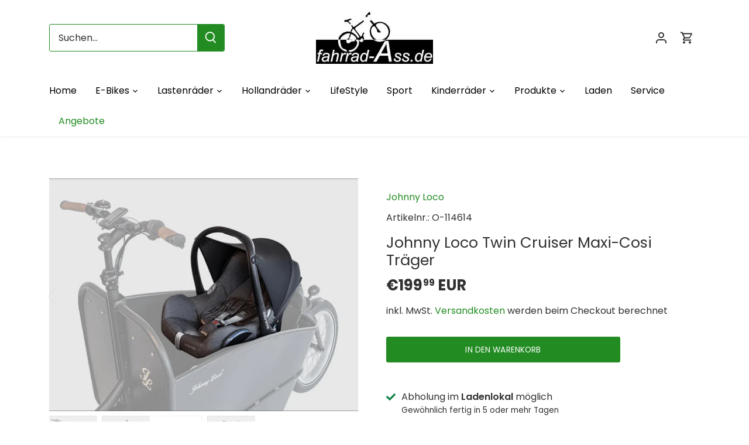

--- FILE ---
content_type: text/javascript
request_url: https://fahrrad-ass.de/cdn/shop/t/8/assets/theme.aio.min.js?v=78395363514896995621700483640
body_size: 30734
content:
/*
Generated time: November 20, 2023 12:33
This file was created by the app developer. Feel free to contact the original developer with any questions. It was minified (compressed) by AVADA. AVADA do NOT own this script.
*/
!function(I){var e,t,i,o,n,I=jQuery=I;let a={sections:[]};theme.Shopify={formatMoney:function(e,t){function n(e,t){return void 0===e?t:e}function i(e,t,i,o){return t=n(t,2),i=n(i,","),o=n(o,"."),isNaN(e)||null==e?0:(t=(e=(e/100).toFixed(t)).split("."))[0].replace(/(\d)(?=(\d\d\d)+(?!\d))/g,"$1"+i)+(t[1]?o+t[1]:"")}"string"==typeof e&&(e=e.replace(".",""));var o="",a=/\{\{\s*(\w+)\s*\}\}/,t=t||this.money_format;switch(t.match(a)[1]){case"amount":o=i(e,2);break;case"amount_no_decimals":o=i(e,0);break;case"amount_with_comma_separator":o=i(e,2,".",",");break;case"amount_with_space_separator":o=i(e,2," ",",");break;case"amount_with_period_and_space_separator":o=i(e,2," ",".");break;case"amount_no_decimals_with_comma_separator":o=i(e,0,".",",");break;case"amount_no_decimals_with_space_separator":o=i(e,0," ","");break;case"amount_with_apostrophe_separator":o=i(e,2,"'",".");break;case"amount_with_decimal_separator":o=i(e,2,".",".")}return t.replace(a,o)},formatImage:function(e,t){return e?e.replace(/^(.*)\.([^\.]*)$/g,"$1_"+t+".$2"):""},Image:{imageSize:function(e){e=e.match(/.+_((?:pico|icon|thumb|small|compact|medium|large|grande)|\d{1,4}x\d{0,4}|x\d{1,4})[_\.@]/);return null!==e?e[1]:null},getSizedImageUrl:function(e,t){var i;return null==t?e:"master"==t?this.removeProtocol(e):null!=(i=e.match(/\.(jpg|jpeg|gif|png|bmp|bitmap|tiff|tif)(\?v=\d+)?$/i))?(e=e.split(i[0]),i=i[0],this.removeProtocol(e[0]+"_"+t+i)):null},removeProtocol:function(e){return e.replace(/http(s)?:/,"")}}};class s{constructor(o){let n=1<arguments.length&&void 0!==arguments[1]?arguments[1]:".cc-"+o;const a=this;this.instances=[],I(document).on("cc:component:load",function(e,t,i){t===o&&I(i).find(n+":not(.cc-initialized)").each(function(){a.init(this)})}),I(document).on("cc:component:unload",function(e,t,i){t===o&&I(i).find(n).each(function(){a.destroy(this)})}),I(n).each(function(){a.init(this)})}init(e){I(e).addClass("cc-initialized")}destroy(e){I(e).removeClass("cc-initialized")}registerInstance(e,t){this.instances.push({container:e,instance:t})}destroyInstance(t){this.instances=this.instances.filter(e=>{if(e.container===t)return"function"==typeof e.instance.destroy&&e.instance.destroy(),e.container!==t})}}{const b=document.createEvent("Event");b.initEvent("throttled-scroll",!0,!0),window.addEventListener("scroll",function(e,t){let i=-1,o=!1;return function(){clearTimeout(i),i=setTimeout(e,t),o||(e.call(),o=!0,setTimeout(function(){o=!1},t))}}(function(){window.dispatchEvent(b)},200))}function r(e){this.$container=e,this.cache={},this._cacheSelectors(),this._connectOptions(),this._connectToggle(),this._onFocusOut()}theme.Sections=new function(){var l=this;l._instances=[],l._deferredSectionTargets=[],l._sections=[],l._deferredLoadViewportExcess=300,l._deferredWatcherRunning=!1,l.init=function(){I(document).on("shopify:section:load",function(e){e=l._themeSectionTargetFromShopifySectionTarget(e.target);e&&l.sectionLoad(e)}).on("shopify:section:unload",function(e){e=l._themeSectionTargetFromShopifySectionTarget(e.target);e&&l.sectionUnload(e)}).on("shopify:section:reorder",function(e){e=l._themeSectionTargetFromShopifySectionTarget(e.target);e&&l.sectionReorder(e)}),I(window).on("throttled-scroll.themeSectionDeferredLoader debouncedresize.themeSectionDeferredLoader",l._processDeferredSections),l._deferredWatcherRunning=!0},l.register=function(e,t,i){l._sections.push({type:e,section:t,afterSectionLoadCallback:i?i.afterLoad:null,afterSectionUnloadCallback:i?i.afterUnload:null}),I('[data-section-type="'+e+'"]').each(function(){Shopify.designMode||i&&!1===i.deferredLoad||!l._deferredWatcherRunning?l.sectionLoad(this):l.sectionDeferredLoad(this,i)})},l.sectionDeferredLoad=function(e,t){l._deferredSectionTargets.push({target:e,deferredLoadViewportExcess:t&&t.deferredLoadViewportExcess?t.deferredLoadViewportExcess:l._deferredLoadViewportExcess}),l._processDeferredSections(!0)},l._processDeferredSections=function(e){if(l._deferredSectionTargets.length)for(var t=I(window).scrollTop(),i=t+I(window).height(),o=!0===e?l._deferredSectionTargets.length-1:0;o<l._deferredSectionTargets.length;o++){var n,a=l._deferredSectionTargets[o].target,s=l._deferredSectionTargets[o].deferredLoadViewportExcess,r=I(a).offset().top-s,c=t<r&&r<i;((c=c?c:t<(n=r+I(a).outerHeight()+2*s)&&n<i)||r<t&&i<n)&&(l.sectionLoad(a),l._deferredSectionTargets.splice(o,1),o--)}!0!==e&&0===l._deferredSectionTargets.length&&(l._deferredWatcherRunning=!1,I(window).off(".themeSectionDeferredLoader"))},l.sectionLoad=function(t){var i,e=l._sectionForTarget(t),o=!1;!1!==(o=e.section||e)&&((i={target:t,section:o,$shopifySectionContainer:I(t).closest(".shopify-section"),thisContext:{functions:o.functions,registeredEventListeners:[]}}).thisContext.registerEventListener=l._registerEventListener.bind(i.thisContext),l._instances.push(i),I(t).data("components")&&I(t).data("components").split(",").forEach(e=>{I(document).trigger("cc:component:load",[e,t])}),l._callSectionWith(o,"onSectionLoad",t,i.thisContext),l._callSectionWith(o,"afterSectionLoadCallback",t,i.thisContext),o.onSectionSelect&&i.$shopifySectionContainer.on("shopify:section:select",function(e){l._callSectionWith(o,"onSectionSelect",e.target,i.thisContext)}),o.onSectionDeselect&&i.$shopifySectionContainer.on("shopify:section:deselect",function(e){l._callSectionWith(o,"onSectionDeselect",e.target,i.thisContext)}),o.onBlockSelect&&I(t).on("shopify:block:select",function(e){l._callSectionWith(o,"onBlockSelect",e.target,i.thisContext)}),o.onBlockDeselect)&&I(t).on("shopify:block:deselect",function(e){l._callSectionWith(o,"onBlockDeselect",e.target,i.thisContext)})},l.sectionUnload=function(t){for(var e=l._sectionForTarget(t),i=-1,o=0;o<l._instances.length;o++)l._instances[o].target==t&&(i=o);if(-1<i){var n=l._instances[i];I(t).off("shopify:block:select shopify:block:deselect"),n.$shopifySectionContainer.off("shopify:section:select shopify:section:deselect"),l._callSectionWith(n.section,"onSectionUnload",t,n.thisContext),l._unloadRegisteredEventListeners(n.thisContext.registeredEventListeners),l._callSectionWith(e,"afterSectionUnloadCallback",t,n.thisContext),l._instances.splice(i),I(t).data("components")&&I(t).data("components").split(",").forEach(e=>{I(document).trigger("cc:component:unload",[e,t])})}else for(o=0;o<l._deferredSectionTargets.length;o++)if(l._deferredSectionTargets[o].target==t){l._deferredSectionTargets[o].splice(o,1);break}},l.sectionReorder=function(e){for(var t,i=-1,o=0;o<l._instances.length;o++)l._instances[o].target==e&&(i=o);-1<i&&(t=l._instances[i],l._callSectionWith(t.section,"onSectionReorder",e,t.thisContext))},l._registerEventListener=function(e,t,i){e.addEventListener(t,i),this.registeredEventListeners.push({element:e,eventType:t,callback:i})},l._unloadRegisteredEventListeners=function(e){e.forEach(e=>{e.element.removeEventListener(e.eventType,e.callback)})},l._callSectionWith=function(e,t,i,o){if("function"==typeof e[t])try{o?e[t].bind(o)(i):e[t](i)}catch(e){o=i.dataset.sectionType;console.warn(`Theme warning: '${t}' failed for section '${o}'`),console.debug(i,e)}},l._themeSectionTargetFromShopifySectionTarget=function(e){e=I("[data-section-type]:first",e);return 0<e.length&&e[0]},l._sectionForTarget=function(e){for(var t=I(e).attr("data-section-type"),i=0;i<l._sections.length;i++)if(l._sections[i].type==t)return l._sections[i];return!1},l._sectionAlreadyRegistered=function(e){for(var t=0;t<l._sections.length;t++)if(l._sections[t].type==e)return!0;return!1}},theme.Disclosure=(e="[data-disclosure-list]",t="[data-disclosure-toggle]",i="[data-disclosure-input]",o="[data-disclosure-option]",n="disclosure-list--visible",r.prototype=I.extend({},r.prototype,{_cacheSelectors:function(){this.cache={$disclosureList:this.$container.find(e),$disclosureToggle:this.$container.find(t),$disclosureInput:this.$container.find(i),$disclosureOptions:this.$container.find(o)}},_connectToggle:function(){this.cache.$disclosureToggle.on("click",function(e){var t="true"===I(e.currentTarget).attr("aria-expanded");I(e.currentTarget).attr("aria-expanded",!t),this.cache.$disclosureList.toggleClass(n)}.bind(this))},_connectOptions:function(){this.cache.$disclosureOptions.on("click",function(e){e.preventDefault(),this._submitForm(I(e.currentTarget).data("value"))}.bind(this))},_onFocusOut:function(){this.cache.$disclosureToggle.on("focusout",function(e){0===this.$container.has(e.relatedTarget).length&&this._hideList()}.bind(this)),this.cache.$disclosureList.on("focusout",function(e){e=0<I(e.currentTarget).has(e.relatedTarget).length;this.cache.$disclosureList.hasClass(n)&&!e&&this._hideList()}.bind(this)),this.$container.on("keyup",function(e){27===e.which&&(this._hideList(),this.cache.$disclosureToggle.focus())}.bind(this)),this.bodyOnClick=function(e){e=0<this.$container.has(e.target).length;this.cache.$disclosureList.hasClass(n)&&!e&&this._hideList()}.bind(this),I("body").on("click",this.bodyOnClick)},_submitForm:function(e){this.cache.$disclosureInput.val(e),this.$container.parents("form").submit()},_hideList:function(){this.cache.$disclosureList.removeClass(n),this.cache.$disclosureToggle.attr("aria-expanded",!1)},unload:function(){I("body").off("click",this.bodyOnClick),this.cache.$disclosureOptions.off(),this.cache.$disclosureToggle.off(),this.cache.$disclosureList.off(),this.$container.off()}}),r),theme.showQuickPopup=function(e,t){var t=I(t),i=I('<div class="simple-popup"/>'),o=t.offset(),n=t[0].getBoundingClientRect().left;i.html(e).css({left:o.left,top:o.top}).hide(),I("body").append(i);let a=-(i.outerWidth()-t.outerWidth())/2;n+a<0&&(a-=n+a-2);e=o.left+a+i.outerWidth()+5;e>window.innerWidth&&(a-=e-window.innerWidth),i.css({marginTop:-i.outerHeight()-10,marginLeft:a}),i.fadeIn(200).delay(3500).fadeOut(400,function(){I(this).remove()})},theme.scriptsLoaded={},theme.loadScriptOnce=function(e,t,i,o){var n;return void 0===theme.scriptsLoaded[e]?(theme.scriptsLoaded[e]=[],(n=document.createElement("script")).src=e,(o||i)&&(n.async=!1),i&&i(),"function"==typeof t&&(theme.scriptsLoaded[e].push(t),n.readyState?n.onreadystatechange=function(){if("loaded"==n.readyState||"complete"==n.readyState){n.onreadystatechange=null;for(var e=0;e<theme.scriptsLoaded[this].length;e++)theme.scriptsLoaded[this][e]();theme.scriptsLoaded[this]=!0}}.bind(e):n.onload=function(){for(var e=0;e<theme.scriptsLoaded[this].length;e++)theme.scriptsLoaded[this][e]();theme.scriptsLoaded[this]=!0}.bind(e)),(o=document.getElementsByTagName("script")[0]).parentNode.insertBefore(n,o),!0):"object"!=typeof theme.scriptsLoaded[e]||"function"!=typeof t?("function"==typeof t&&t(),!1):void theme.scriptsLoaded[e].push(t)},theme.loadStyleOnce=function(e){var t,e=e.replace(/^https?:/,"");document.querySelector('link[href="'+encodeURI(e)+'"]')||((t=document.createElement("link")).href=e,t.rel="stylesheet",t.type="text/css",(e=document.getElementsByTagName("link")[0]).parentNode.insertBefore(t,e))},I.fn.clickyBoxes=function(e){if("destroy"!=e)return I(this).filter("select:not(.clickybox-replaced)").addClass("clickybox-replaced").each(function(){var e=I(this).attr("id"),t=I('<ul class="clickyboxes"/>').attr("id","clickyboxes-"+e).data("select",I(this)).insertAfter(this),e=I(this).is("[id]")?I('label[for="'+I(this).attr("id")+'"]'):I(this).siblings("label");0<e.length&&t.addClass("options-"+removeDiacritics(e.text()).toLowerCase().replace(/'/g,"").replace(/[^a-z0-9]+/g,"-").replace(/-+/g,"-").replace(/-*$/,"")),I(this).find("option").each(function(){I("<li/>").appendTo(t).append(I('<a href="#"/>').attr("data-value",I(this).val()).html(I(this).html()).addClass("opt--"+removeDiacritics(I(this).text()).toLowerCase().replace(/'/g,"").replace(/[^a-z0-9]+/g,"-").replace(/-+/g,"-").replace(/-*$/,"")))}),I(this).hide().addClass("replaced").on("change.clickyboxes keyup.clickyboxes",function(){var e=I(this).val();t.find("a").removeClass("active").filter(function(){return I(this).attr("data-value")==e}).addClass("active")}).trigger("keyup"),t.on("click.clickyboxes","a",function(){var e;return I(this).hasClass("active")||((e=I(this).closest(".clickyboxes")).data("select").val(I(this).data("value")).trigger("change"),e.trigger("change")),!1})});I(this).off(".clickyboxes"),I(this).next(".clickyboxes").off(".clickyboxes")},I.fn.selectReplace=function(e){if("destroy"!=e)return I(this).filter("select:not(.replaced, .noreplace)").addClass("replaced").each(function(){var e=I(this).find("option"),e=(0<e.filter(":selected").length?e.filter(":selected"):e.first()).text();I(this).wrap('<div class="pretty-select">').parent().addClass("id-"+I(this).attr("id")).append('<span class="text"><span class="value">'+e+'</span></span><svg fill="#000000" height="24" viewBox="0 0 24 24" width="24" xmlns="http://www.w3.org/2000/svg"><path d="M7.41 7.84L12 12.42l4.59-4.58L18 9.25l-6 6-6-6z"/><path d="M0-.75h24v24H0z" fill="none"/></svg>').toggleClass("plaintext",I(this).hasClass("plaintext"))}).on("change.selectreplace keyup.selectreplace",function(){I(this).siblings(".text").find(".value").html(I(this).find(":selected").html())});I(this).off(".selectreplace")},theme.debounce=function(o){let n=1<arguments.length&&void 0!==arguments[1]?arguments[1]:700,a=2<arguments.length?arguments[2]:void 0;var s;return function(){var e=this,t=arguments,i=a&&!s;clearTimeout(s),s=setTimeout(function(){s=null,a||o.apply(e,t)},n),i&&o.apply(e,t)}};{const w=document.createEvent("Event");w.initEvent("throttled-scroll",!0,!0),window.addEventListener("scroll",function(e,t){let i=-1,o=!1;return function(){clearTimeout(i),i=setTimeout(e,t),o||(e.call(),o=!0,setTimeout(function(){o=!1},t))}}(function(){window.dispatchEvent(w)},200))}class c{constructor(e){this.accordion=e,this.itemClass=".cc-accordion-item",this.titleClass=".cc-accordion-item__title",this.panelClass=".cc-accordion-item__panel",this.allowMultiOpen="true"===this.accordion.dataset.allowMultiOpen,this.allowMultiOpen||(this.activeItem=this.accordion.querySelector(this.itemClass+"[open]")),this.bindEvents()}static addPanelHeight(e){e.style.height=e.scrollHeight+"px"}static removePanelHeight(e){e.getAttribute("style"),e.removeAttribute("style")}open(e,t){t.style.height="0",e.open=!0,c.addPanelHeight(t),setTimeout(()=>{e.classList.add("is-open")},10),this.allowMultiOpen||(this.activeItem&&this.activeItem!==e&&(t=this.activeItem.querySelector(this.panelClass),this.close(this.activeItem,t)),this.activeItem=e)}close(e,t){c.addPanelHeight(t),e.classList.remove("is-open"),e.classList.add("is-closing"),this.activeItem===e&&(this.activeItem=null),setTimeout(()=>{t.style.height="0"},10)}handleClick(e){var t=e.target.closest(this.titleClass);t&&(e.preventDefault(),e=t.parentNode,t=t.nextElementSibling,e.open?this.close(e,t):this.open(e,t))}handleTransition(e){var t;e.target.matches(this.panelClass)&&((t=(e=e.target).parentNode).classList.contains("is-closing")&&(t.classList.remove("is-closing"),t.open=!1),c.removePanelHeight(e))}bindEvents(){this.clickHandler=this.handleClick.bind(this),this.transitionHandler=this.handleTransition.bind(this),this.accordion.addEventListener("click",this.clickHandler),this.accordion.addEventListener("transitionend",this.transitionHandler)}destroy(){this.accordion.removeEventListener("click",this.clickHandler),this.accordion.removeEventListener("transitionend",this.transitionHandler)}}new class extends s{constructor(){var e=0<arguments.length&&void 0!==arguments[0]?arguments[0]:"accordion";super(e,1<arguments.length&&void 0!==arguments[1]?arguments[1]:".cc-"+e)}init(e){super.init(e),this.registerInstance(e,new c(e))}destroy(e){this.destroyInstance(e),super.destroy(e)}},theme.initAnimateOnScroll=function(){if(document.body.classList.contains("cc-animate-enabled")&&768<=window.innerWidth){const i=void 0!==document.body.dataset.ccAnimateTimeout?document.body.dataset.ccAnimateTimeout:200;if("IntersectionObserver"in window){const o=new IntersectionObserver((e,t)=>{e.forEach(e=>{e.isIntersecting&&!e.target.classList.contains("cc-animate-complete")&&(setTimeout(()=>{e.target.classList.add("-in","cc-animate-complete")},i),setTimeout(()=>{e.target.classList.remove("data-cc-animate"),e.target.style.transitionDuration=null,e.target.style.transitionDelay=null},5e3),t.unobserve(e.target))})});document.querySelectorAll("[data-cc-animate]:not(.cc-animate-init)").forEach(e=>{e.dataset.ccAnimateDelay&&(e.style.transitionDelay=e.dataset.ccAnimateDelay),e.dataset.ccAnimateDuration&&(e.style.transitionDuration=e.dataset.ccAnimateDuration),e.dataset.ccAnimate&&e.classList.add(e.dataset.ccAnimate),e.classList.add("cc-animate-init"),o.observe(e)})}else{var t=document.querySelectorAll("[data-cc-animate]:not(.cc-animate-init)");for(let e=0;e<t.length;e++)t[e].classList.add("-in","cc-animate-complete")}}},theme.initAnimateOnScroll(),document.addEventListener("shopify:section:load",()=>{setTimeout(theme.initAnimateOnScroll,100)});try{window.matchMedia("(min-width: 768px)").addEventListener("change",e=>{e.matches&&setTimeout(theme.initAnimateOnScroll,100)})}catch(e){}class l extends HTMLElement{constructor(){super(),this.recipientCheckbox=null,this.recipientFields=null,this.recipientEmail=null}connectedCallback(){document.querySelector("html").classList.contains("no-js")||(this.recipientEmail=this.querySelector('[name="properties[Recipient email]"]'),this.recipientEmailLabel=this.querySelector(`label[for="${this.recipientEmail.id}"]`),this.recipientEmailLabel&&this.recipientEmailLabel.dataset.jsLabel&&(this.recipientEmailLabel.innerText=this.recipientEmailLabel.dataset.jsLabel),this.recipientEmail.dataset.jsPlaceholder&&(this.recipientEmail.placeholder=this.recipientEmail.dataset.jsPlaceholder,this.recipientEmail.ariaLabel=this.recipientEmail.dataset.jsAriaLabel),this.recipientCheckbox=this.querySelector(".cc-gift-card-recipient__checkbox"),this.recipientFields=this.querySelector(".cc-gift-card-recipient__fields"),this.recipientCheckbox.addEventListener("change",()=>this.synchronizeProperties()),this.synchronizeProperties())}synchronizeProperties(){this.recipientCheckbox.checked?(this.recipientFields.style.display="block",this.recipientEmail.setAttribute("required","")):(this.recipientFields.style.display="none",this.recipientEmail.removeAttribute("required"))}}window.customElements.get("gift-card-recipient")||window.customElements.define("gift-card-recipient",l);class d{constructor(e,t){this.$container=e,this.namespace=t,this.cssClasses={visible:"cc-popup--visible",bodyNoScroll:"cc-popup-no-scroll",bodyNoScrollPadRight:"cc-popup-no-scroll-pad-right"}}open(e){var t,i;this.$container.data("freeze-scroll")&&(clearTimeout(theme.ccPopupRemoveScrollFreezeTimeoutId),I("body").addClass(this.cssClasses.bodyNoScroll),(t=document.createElement("div")).className="popup-scrollbar-measure",document.body.appendChild(t),i=t.getBoundingClientRect().width-t.clientWidth,document.body.removeChild(t),0<i)&&I("body").css("padding-right",i+"px").addClass(this.cssClasses.bodyNoScrollPadRight),this.$container.addClass(this.cssClasses.visible),this.previouslyActiveElement=document.activeElement,setTimeout(()=>{this.$container.find(".cc-popup-close")[0].focus()},500),I(window).on("keydown"+this.namespace,e=>{27===e.keyCode&&this.close()}),e&&e()}close(e){if(this.$container.removeClass(this.cssClasses.visible),this.previouslyActiveElement&&I(this.previouslyActiveElement).focus(),I(window).off("keydown"+this.namespace),0===I("."+this.cssClasses.visible).filter(()=>this.$container.data("freeze-scroll")).length){let e=500;var t=this.$container.find(".cc-popup-modal");t.length&&(e=parseFloat(getComputedStyle(t[0]).transitionDuration))&&0<e&&(e*=1e3),theme.ccPopupRemoveScrollFreezeTimeoutId=setTimeout(()=>{I("body").removeClass(this.cssClasses.bodyNoScroll).removeClass(this.cssClasses.bodyNoScrollPadRight).css("padding-right","0")},e)}e&&e()}}class u{constructor(e){this.container=e,this.selectors={inputMin:".cc-price-range__input--min",inputMax:".cc-price-range__input--max",control:".cc-price-range__control",controlMin:".cc-price-range__control--min",controlMax:".cc-price-range__control--max",bar:".cc-price-range__bar",activeBar:".cc-price-range__bar-active"},this.controls={min:{barControl:e.querySelector(this.selectors.controlMin),input:e.querySelector(this.selectors.inputMin)},max:{barControl:e.querySelector(this.selectors.controlMax),input:e.querySelector(this.selectors.inputMax)}},this.controls.min.value=parseInt(""===this.controls.min.input.value?this.controls.min.input.placeholder:this.controls.min.input.value),this.controls.max.value=parseInt(""===this.controls.max.input.value?this.controls.max.input.placeholder:this.controls.max.input.value),this.valueMin=this.controls.min.input.min,this.valueMax=this.controls.min.input.max,this.valueRange=this.valueMax-this.valueMin,[this.controls.min,this.controls.max].forEach(e=>{e.barControl.setAttribute("aria-valuemin",this.valueMin),e.barControl.setAttribute("aria-valuemax",this.valueMax),e.barControl.setAttribute("tabindex",0)}),this.controls.min.barControl.setAttribute("aria-valuenow",this.controls.min.value),this.controls.max.barControl.setAttribute("aria-valuenow",this.controls.max.value),this.bar=e.querySelector(this.selectors.bar),this.activeBar=e.querySelector(this.selectors.activeBar),this.inDrag=!1,this.rtl=document.querySelector("html[dir=rtl]"),this.bindEvents(),this.render()}getPxToValueRatio(){var e=this.bar.clientWidth/(this.valueMax-this.valueMin);return this.rtl?-e:e}getPcToValueRatio(){return 100/(this.valueMax-this.valueMin)}setActiveControlValue(e){isNaN(parseInt(e))||(e=this.activeControl===this.controls.min?(""===e&&(e=this.valueMin),e=Math.max(this.valueMin,e),Math.min(e,this.controls.max.value)):(""===e&&(e=this.valueMax),e=Math.min(this.valueMax,e),Math.max(e,this.controls.min.value)),this.activeControl.value=Math.round(e),this.activeControl.input.value!=this.activeControl.value&&(this.activeControl.value==this.activeControl.input.placeholder?this.activeControl.input.value="":this.activeControl.input.value=this.activeControl.value,this.activeControl.input.dispatchEvent(new CustomEvent("change",{bubbles:!0,cancelable:!1,detail:{sender:"theme:component:price_range"}}))),this.activeControl.barControl.setAttribute("aria-valuenow",this.activeControl.value))}render(){this.drawControl(this.controls.min),this.drawControl(this.controls.max),this.drawActiveBar()}drawControl(e){var t=(e.value-this.valueMin)*this.getPcToValueRatio()+"%";this.rtl?e.barControl.style.right=t:e.barControl.style.left=t}drawActiveBar(){var e=(this.controls.min.value-this.valueMin)*this.getPcToValueRatio()+"%",t=(this.valueMax-this.controls.max.value)*this.getPcToValueRatio()+"%";this.rtl?(this.activeBar.style.left=t,this.activeBar.style.right=e):(this.activeBar.style.left=e,this.activeBar.style.right=t)}handleControlTouchStart(e){e.preventDefault(),this.startDrag(e.target,e.touches[0].clientX),this.boundControlTouchMoveEvent=this.handleControlTouchMove.bind(this),this.boundControlTouchEndEvent=this.handleControlTouchEnd.bind(this),window.addEventListener("touchmove",this.boundControlTouchMoveEvent),window.addEventListener("touchend",this.boundControlTouchEndEvent)}handleControlTouchMove(e){this.moveDrag(e.touches[0].clientX)}handleControlTouchEnd(e){e.preventDefault(),window.removeEventListener("touchmove",this.boundControlTouchMoveEvent),window.removeEventListener("touchend",this.boundControlTouchEndEvent),this.stopDrag()}handleControlMouseDown(e){e.preventDefault(),this.startDrag(e.target,e.clientX),this.boundControlMouseMoveEvent=this.handleControlMouseMove.bind(this),this.boundControlMouseUpEvent=this.handleControlMouseUp.bind(this),window.addEventListener("mousemove",this.boundControlMouseMoveEvent),window.addEventListener("mouseup",this.boundControlMouseUpEvent)}handleControlMouseMove(e){this.moveDrag(e.clientX)}handleControlMouseUp(e){e.preventDefault(),window.removeEventListener("mousemove",this.boundControlMouseMoveEvent),window.removeEventListener("mouseup",this.boundControlMouseUpEvent),this.stopDrag()}startDrag(e,t){this.controls.min.barControl===e?this.activeControl=this.controls.min:this.activeControl=this.controls.max,this.dragStartX=t,this.dragStartValue=this.activeControl.value,this.inDrag=!0}moveDrag(e){this.inDrag&&(e=this.dragStartValue+(e-this.dragStartX)/this.getPxToValueRatio(),this.setActiveControlValue(e),this.render())}stopDrag(){this.inDrag=!1}handleControlKeyDown(e){"ArrowRight"===e.key?this.incrementControlFromKeypress(e.target,10):"ArrowLeft"===e.key&&this.incrementControlFromKeypress(e.target,-10)}incrementControlFromKeypress(e,t){this.controls.min.barControl===e?this.activeControl=this.controls.min:this.activeControl=this.controls.max,this.setActiveControlValue(this.activeControl.value+t/this.getPxToValueRatio()),this.render()}handleInputChange(e){e.target.value=e.target.value.replace(/\D/g,""),e.detail&&"theme:component:price_range"==e.detail.sender||(this.controls.min.input===e.target?this.activeControl=this.controls.min:this.activeControl=this.controls.max,this.setActiveControlValue(e.target.value),this.render())}handleInputKeyup(e){setTimeout(function(){this.value=this.value.replace(/\D/g,"")}.bind(e.target),10)}bindEvents(){[this.controls.min,this.controls.max].forEach(e=>{e.barControl.addEventListener("touchstart",this.handleControlTouchStart.bind(this)),e.barControl.addEventListener("mousedown",this.handleControlMouseDown.bind(this)),e.barControl.addEventListener("keydown",this.handleControlKeyDown.bind(this)),e.input.addEventListener("change",this.handleInputChange.bind(this)),e.input.addEventListener("keyup",this.handleInputKeyup.bind(this))})}destroy(){}}new class extends s{constructor(){var e=0<arguments.length&&void 0!==arguments[0]?arguments[0]:"price-range";super(e,1<arguments.length&&void 0!==arguments[1]?arguments[1]:".cc-"+e)}init(e){super.init(e),this.registerInstance(e,new u(e))}destroy(e){this.destroyInstance(e),super.destroy(e)}},theme.VideoManager=new function(){let u=this;u.videos={incrementor:0,videoData:{}},u._loadYoutubeVideos=function(e){I('.video-container[data-video-type="youtube"]:not(.video--init)',e).each(function(){I(this).addClass("video--init"),u.videos.incrementor++;let t="theme-yt-video-"+u.videos.incrementor;I(this).data("video-container-id",t);var e=I(this).data("video-autoplay");let i=I(this).data("video-loop");var o=I(this).data("video-id"),n=I(this).hasClass("video-container--background"),a=new URLSearchParams("iv_load_policy=3&modestbranding=1&rel=0&showinfo=0&enablejsapi=1&playslinline=1");a.append("origin",location.origin),a.append("playlist",o),a.append("loop",i?1:0),a.append("autoplay",0),a.append("controls",n?0:1);let s=u.videos.incrementor;a.append("widgetid",s);o="https://www.youtube.com/embed/"+o+"?"+a.toString();let r=I('<iframe class="video-container__video-element" frameborder="0" allowfullscreen="1" allow="accelerometer; autoplay; clipboard-write; encrypted-media; gyroscope; picture-in-picture">').attr({id:t,width:640,height:360,tabindex:n?"-1":null}).appendTo(I(".video-container__video",this));u.videos.videoData[t]={type:"yt",id:t,container:this,mute:()=>r[0].contentWindow.postMessage('{"event":"command","func":"mute","args":""}',"*"),play:()=>r[0].contentWindow.postMessage('{"event":"command","func":"playVideo","args":""}',"*"),pause:()=>r[0].contentWindow.postMessage('{"event":"command","func":"pauseVideo","args":""}',"*"),stop:()=>r[0].contentWindow.postMessage('{"event":"command","func":"stopVideo","args":""}',"*"),seekTo:e=>r[0].contentWindow.postMessage(`{"event":"command","func":"seekTo","args":[${e},true]}`,"*"),videoElement:r[0],isBackgroundVideo:n,establishedYTComms:!1},e&&r.on("load",()=>setTimeout(()=>{window.addEventListener("message",e=>{"https://www.youtube.com"===e.origin&&e.data&&"string"==typeof e.data&&("initialDelivery"===(e=JSON.parse(e.data)).event&&e.info&&e.info.duration&&(u.videos.videoData[t].duration=e.info.duration),"infoDelivery"===e.event)&&"widget"===e.channel&&e.id===s&&(u.videos.videoData[t].establishedYTComms=!0,e.info&&1===e.info.playerState&&I(this).addClass("video-container--playing"),i)&&e.info&&e.info.currentTime>u.videos.videoData[t].duration-1&&u.videos.videoData[t].seekTo(0)}),r[0].contentWindow.postMessage(`{"event":"listening","id":${s},"channel":"widget"}`,"*"),u.videos.videoData[t].mute(),u.videos.videoData[t].play(),setTimeout(()=>{u.videos.videoData[t].establishedYTComms||I(this).addClass("video-container--playing")},2e3)},100)),n&&(r.attr("tabindex","-1"),u._initBackgroundVideo(u.videos.videoData[t]),u.addYTPageshowListenerHack()),r.attr("src",o),fetch("https://www.youtube.com/oembed?format=json&url="+encodeURIComponent(I(this).data("video-url"))).then(e=>{if(e.ok)return e.json();throw new Error("HTTP error! Status: "+e.status)}).then(e=>{e.width&&e.height&&(r.attr({width:e.width,height:e.height}),u.videos.videoData[t].assessBackgroundVideo)&&u.videos.videoData[t].assessBackgroundVideo()})})},u._loadVimeoVideos=function(e){I('.video-container[data-video-type="vimeo"]:not(.video--init)',e).each(function(){I(this).addClass("video--init"),u.videos.incrementor++;var i="theme-vi-video-"+u.videos.incrementor,e=(I(this).data("video-container-id",i),I(this).data("video-autoplay")),t=I(this).data("video-loop"),o=I(this).data("video-id"),n=I(this).hasClass("video-container--background"),a=new URLSearchParams,t=(e&&a.append("muted",1),t&&a.append("loop",1),n&&a.append("controls",0),"https://player.vimeo.com/video/"+o+"?"+a.toString());let s=I('<iframe class="video-container__video-element" frameborder="0" allowfullscreen="1" allow="accelerometer; autoplay; clipboard-write; encrypted-media; gyroscope; picture-in-picture">').attr({id:i,width:640,height:360,tabindex:n?"-1":null}).appendTo(I(".video-container__video",this));u.videos.videoData[i]={type:"vimeo",id:i,container:this,play:()=>s[0].contentWindow.postMessage('{"method":"play"}',"*"),pause:()=>s[0].contentWindow.postMessage('{"method":"pause"}',"*"),videoElement:s[0],isBackgroundVideo:n,establishedVimeoComms:!1},e&&s.on("load",()=>setTimeout(()=>{window.addEventListener("message",t=>{if("https://player.vimeo.com"===t.origin&&t.source===s[0].contentWindow&&t.data){let e=t.data;"ping"!==(e="string"==typeof e?JSON.parse(e):e).method&&"playing"!==e.event||(u.videos.videoData[i].establishedVimeoComms=!0),"playing"===e.event&&I(this).addClass("video-container--playing")}}),s[0].contentWindow.postMessage({method:"addEventListener",value:"playing"},"*"),s[0].contentWindow.postMessage({method:"appendVideoMetadata",value:location.origin},"*"),s[0].contentWindow.postMessage({method:"ping"},"*"),u.videos.videoData[i].play(),setTimeout(()=>{u.videos.videoData[i].establishedVimeoComms||I(this).addClass("video-container--playing")},2e3)},100)),n&&(s.attr("tabindex","-1"),u._initBackgroundVideo(u.videos.videoData[i])),s.attr("src",t),fetch("https://vimeo.com/api/oembed.json?url="+encodeURIComponent(I(this).data("video-url"))).then(e=>{if(e.ok)return e.json();throw new Error("HTTP error! Status: "+e.status)}).then(e=>{e.width&&e.height&&(s.attr({width:e.width,height:e.height}),u.videos.videoData[i].assessBackgroundVideo)&&u.videos.videoData[i].assessBackgroundVideo()})})},u._loadMp4Videos=function(d){I('.video-container[data-video-type="mp4"]:not(.video--init)',d).addClass("video--init").each(function(){u.videos.incrementor++;var e="theme-mp-video-"+u.videos.incrementor,t=I(this),i=(I(this).data("video-container-id",e),I('<div class="video-container__video-element">').attr("id",e).appendTo(I(".video-container__video",this))),o=I(this).data("video-autoplay"),n=I(this).hasClass("video-container--background"),a=I("<video playsinline>");if(I(this).data("video-loop")&&a.attr("loop","loop"),a.on("click mouseenter",()=>a.attr("controls","controls")),o&&(a.attr({autoplay:"autoplay",muted:"muted"}),a[0].muted=!0,a.one("loadeddata",function(){this.play(),t.addClass("video-container--playing")})),I(this).data("video-url")&&a.attr("src",I(this).data("video-url")),I(this).data("video-sources")){var s=I(this).data("video-sources").split("|");for(let e=0;e<s.length;e++){var[r,c,l]=s[e].split(" ");"m3u8"===r&&I(this).data("video-loop")||I("<source>").attr({src:l,type:c}).appendTo(a)}}a.appendTo(i);i=u.videos.videoData[e]={type:"mp4",element:a[0],play:()=>a[0].play(),pause:()=>a[0].pause(),isBackgroundVideo:n};n&&(a.attr("tabindex","-1"),o)&&d.addEventListener("click",i.play,{once:!0})})},u._initBackgroundVideo=function(e){e.container.classList.contains("video-container--background")&&(e.assessBackgroundVideo=function(){var e=this.offsetWidth,t=this.offsetHeight,i=e/t,o=this.querySelector("iframe"),o=parseFloat(o.width)/parseFloat(o.height),n=this.querySelector(".video-container__video");o<i?(n.style.marginTop=(t-(i=e/o+150))/2-75+"px",n.style.marginInlineStart="",n.style.height=150+i+"px",n.style.width=""):(t=(i=t+150)*o,n.style.marginTop="-75px",n.style.marginInlineStart=(e-t)/2+"px",n.style.height=i+"px",n.style.width=t+"px")}.bind(e.container),e.assessBackgroundVideo(),I(window).on("debouncedresize."+e.id,e.assessBackgroundVideo),e.container.addEventListener("click",e.play,{once:!0}))},u._unloadVideos=function(e){for(var t in u.videos.videoData){var i=u.videos.videoData[t];if(I(e).find(i.container).length)return void delete u.videos.videoData[t]}},this.onSectionLoad=function(e){I(".video-container[data-video-url]:not([data-video-type])").each(function(){var e=I(this).data("video-url");-1<e.indexOf(".mp4")&&I(this).attr("data-video-type","mp4"),-1<e.indexOf("vimeo.com")&&(I(this).attr("data-video-type","vimeo"),I(this).attr("data-video-id",e.split("?")[0].split("/").pop())),(-1<e.indexOf("youtu.be")||-1<e.indexOf("youtube.com"))&&(I(this).attr("data-video-type","youtube"),-1<e.indexOf("v=")?I(this).attr("data-video-id",e.split("v=").pop().split("&")[0]):I(this).attr("data-video-id",e.split("?")[0].split("/").pop()))}),u._loadYoutubeVideos(e),u._loadVimeoVideos(e),u._loadMp4Videos(e),I(".video-container__play",e).on("click",function(e){e.preventDefault();e=I(this).closest(".video-container"),e.addClass("video-container--playing"),e.trigger("cc:video:play"),e=e.data("video-container-id");u.videos.videoData[e].play()}),I(".video-container__stop",e).on("click",function(e){e.preventDefault();e=I(this).closest(".video-container"),e.removeClass("video-container--playing"),e.trigger("cc:video:stop"),e=e.data("video-container-id");u.videos.videoData[e].pause()})},this.onSectionUnload=function(e){I(".video-container__play, .video-container__stop",e).off("click"),I(window).off("."+I(".video-container").data("video-container-id")),I(window).off("debouncedresize.video-manager-resize"),u._unloadVideos(e),I(e).trigger("cc:video:stop")},u.addYTPageshowListenerHack=function(){u.pageshowListenerAdded||(u.pageshowListenerAdded=!0,window.addEventListener("pageshow",e=>{e.persisted&&Object.keys(u.videos.videoData).filter(e=>"yt"===u.videos.videoData[e].type&&u.videos.videoData[e].isBackgroundVideo).forEach(e=>{u.videos.videoData[e].stop(),u.videos.videoData[e].play()})}))}},a.sections.push({name:"video",section:theme.VideoManager}),theme.MapSection=new function(){var o=this;o.config={zoom:14,styles:{default:[],silver:[{elementType:"geometry",stylers:[{color:"#f5f5f5"}]},{elementType:"labels.icon",stylers:[{visibility:"off"}]},{elementType:"labels.text.fill",stylers:[{color:"#616161"}]},{elementType:"labels.text.stroke",stylers:[{color:"#f5f5f5"}]},{featureType:"administrative.land_parcel",elementType:"labels.text.fill",stylers:[{color:"#bdbdbd"}]},{featureType:"poi",elementType:"geometry",stylers:[{color:"#eeeeee"}]},{featureType:"poi",elementType:"labels.text.fill",stylers:[{color:"#757575"}]},{featureType:"poi.park",elementType:"geometry",stylers:[{color:"#e5e5e5"}]},{featureType:"poi.park",elementType:"labels.text.fill",stylers:[{color:"#9e9e9e"}]},{featureType:"road",elementType:"geometry",stylers:[{color:"#ffffff"}]},{featureType:"road.arterial",elementType:"labels.text.fill",stylers:[{color:"#757575"}]},{featureType:"road.highway",elementType:"geometry",stylers:[{color:"#dadada"}]},{featureType:"road.highway",elementType:"labels.text.fill",stylers:[{color:"#616161"}]},{featureType:"road.local",elementType:"labels.text.fill",stylers:[{color:"#9e9e9e"}]},{featureType:"transit.line",elementType:"geometry",stylers:[{color:"#e5e5e5"}]},{featureType:"transit.station",elementType:"geometry",stylers:[{color:"#eeeeee"}]},{featureType:"water",elementType:"geometry",stylers:[{color:"#c9c9c9"}]},{featureType:"water",elementType:"labels.text.fill",stylers:[{color:"#9e9e9e"}]}],retro:[{elementType:"geometry",stylers:[{color:"#ebe3cd"}]},{elementType:"labels.text.fill",stylers:[{color:"#523735"}]},{elementType:"labels.text.stroke",stylers:[{color:"#f5f1e6"}]},{featureType:"administrative",elementType:"geometry.stroke",stylers:[{color:"#c9b2a6"}]},{featureType:"administrative.land_parcel",elementType:"geometry.stroke",stylers:[{color:"#dcd2be"}]},{featureType:"administrative.land_parcel",elementType:"labels.text.fill",stylers:[{color:"#ae9e90"}]},{featureType:"landscape.natural",elementType:"geometry",stylers:[{color:"#dfd2ae"}]},{featureType:"poi",elementType:"geometry",stylers:[{color:"#dfd2ae"}]},{featureType:"poi",elementType:"labels.text.fill",stylers:[{color:"#93817c"}]},{featureType:"poi.park",elementType:"geometry.fill",stylers:[{color:"#a5b076"}]},{featureType:"poi.park",elementType:"labels.text.fill",stylers:[{color:"#447530"}]},{featureType:"road",elementType:"geometry",stylers:[{color:"#f5f1e6"}]},{featureType:"road.arterial",elementType:"geometry",stylers:[{color:"#fdfcf8"}]},{featureType:"road.highway",elementType:"geometry",stylers:[{color:"#f8c967"}]},{featureType:"road.highway",elementType:"geometry.stroke",stylers:[{color:"#e9bc62"}]},{featureType:"road.highway.controlled_access",elementType:"geometry",stylers:[{color:"#e98d58"}]},{featureType:"road.highway.controlled_access",elementType:"geometry.stroke",stylers:[{color:"#db8555"}]},{featureType:"road.local",elementType:"labels.text.fill",stylers:[{color:"#806b63"}]},{featureType:"transit.line",elementType:"geometry",stylers:[{color:"#dfd2ae"}]},{featureType:"transit.line",elementType:"labels.text.fill",stylers:[{color:"#8f7d77"}]},{featureType:"transit.line",elementType:"labels.text.stroke",stylers:[{color:"#ebe3cd"}]},{featureType:"transit.station",elementType:"geometry",stylers:[{color:"#dfd2ae"}]},{featureType:"water",elementType:"geometry.fill",stylers:[{color:"#b9d3c2"}]},{featureType:"water",elementType:"labels.text.fill",stylers:[{color:"#92998d"}]}],dark:[{elementType:"geometry",stylers:[{color:"#212121"}]},{elementType:"labels.icon",stylers:[{visibility:"off"}]},{elementType:"labels.text.fill",stylers:[{color:"#757575"}]},{elementType:"labels.text.stroke",stylers:[{color:"#212121"}]},{featureType:"administrative",elementType:"geometry",stylers:[{color:"#757575"}]},{featureType:"administrative.country",elementType:"labels.text.fill",stylers:[{color:"#9e9e9e"}]},{featureType:"administrative.land_parcel",stylers:[{visibility:"off"}]},{featureType:"administrative.locality",elementType:"labels.text.fill",stylers:[{color:"#bdbdbd"}]},{featureType:"poi",elementType:"labels.text.fill",stylers:[{color:"#757575"}]},{featureType:"poi.park",elementType:"geometry",stylers:[{color:"#181818"}]},{featureType:"poi.park",elementType:"labels.text.fill",stylers:[{color:"#616161"}]},{featureType:"poi.park",elementType:"labels.text.stroke",stylers:[{color:"#1b1b1b"}]},{featureType:"road",elementType:"geometry.fill",stylers:[{color:"#2c2c2c"}]},{featureType:"road",elementType:"labels.text.fill",stylers:[{color:"#8a8a8a"}]},{featureType:"road.arterial",elementType:"geometry",stylers:[{color:"#373737"}]},{featureType:"road.highway",elementType:"geometry",stylers:[{color:"#3c3c3c"}]},{featureType:"road.highway.controlled_access",elementType:"geometry",stylers:[{color:"#4e4e4e"}]},{featureType:"road.local",elementType:"labels.text.fill",stylers:[{color:"#616161"}]},{featureType:"transit",elementType:"labels.text.fill",stylers:[{color:"#757575"}]},{featureType:"water",elementType:"geometry",stylers:[{color:"#000000"}]},{featureType:"water",elementType:"labels.text.fill",stylers:[{color:"#3d3d3d"}]}],night:[{elementType:"geometry",stylers:[{color:"#242f3e"}]},{elementType:"labels.text.fill",stylers:[{color:"#746855"}]},{elementType:"labels.text.stroke",stylers:[{color:"#242f3e"}]},{featureType:"administrative.locality",elementType:"labels.text.fill",stylers:[{color:"#d59563"}]},{featureType:"poi",elementType:"labels.text.fill",stylers:[{color:"#d59563"}]},{featureType:"poi.park",elementType:"geometry",stylers:[{color:"#263c3f"}]},{featureType:"poi.park",elementType:"labels.text.fill",stylers:[{color:"#6b9a76"}]},{featureType:"road",elementType:"geometry",stylers:[{color:"#38414e"}]},{featureType:"road",elementType:"geometry.stroke",stylers:[{color:"#212a37"}]},{featureType:"road",elementType:"labels.text.fill",stylers:[{color:"#9ca5b3"}]},{featureType:"road.highway",elementType:"geometry",stylers:[{color:"#746855"}]},{featureType:"road.highway",elementType:"geometry.stroke",stylers:[{color:"#1f2835"}]},{featureType:"road.highway",elementType:"labels.text.fill",stylers:[{color:"#f3d19c"}]},{featureType:"transit",elementType:"geometry",stylers:[{color:"#2f3948"}]},{featureType:"transit.station",elementType:"labels.text.fill",stylers:[{color:"#d59563"}]},{featureType:"water",elementType:"geometry",stylers:[{color:"#17263c"}]},{featureType:"water",elementType:"labels.text.fill",stylers:[{color:"#515c6d"}]},{featureType:"water",elementType:"labels.text.stroke",stylers:[{color:"#17263c"}]}],aubergine:[{elementType:"geometry",stylers:[{color:"#1d2c4d"}]},{elementType:"labels.text.fill",stylers:[{color:"#8ec3b9"}]},{elementType:"labels.text.stroke",stylers:[{color:"#1a3646"}]},{featureType:"administrative.country",elementType:"geometry.stroke",stylers:[{color:"#4b6878"}]},{featureType:"administrative.land_parcel",elementType:"labels.text.fill",stylers:[{color:"#64779e"}]},{featureType:"administrative.province",elementType:"geometry.stroke",stylers:[{color:"#4b6878"}]},{featureType:"landscape.man_made",elementType:"geometry.stroke",stylers:[{color:"#334e87"}]},{featureType:"landscape.natural",elementType:"geometry",stylers:[{color:"#023e58"}]},{featureType:"poi",elementType:"geometry",stylers:[{color:"#283d6a"}]},{featureType:"poi",elementType:"labels.text.fill",stylers:[{color:"#6f9ba5"}]},{featureType:"poi",elementType:"labels.text.stroke",stylers:[{color:"#1d2c4d"}]},{featureType:"poi.park",elementType:"geometry.fill",stylers:[{color:"#023e58"}]},{featureType:"poi.park",elementType:"labels.text.fill",stylers:[{color:"#3C7680"}]},{featureType:"road",elementType:"geometry",stylers:[{color:"#304a7d"}]},{featureType:"road",elementType:"labels.text.fill",stylers:[{color:"#98a5be"}]},{featureType:"road",elementType:"labels.text.stroke",stylers:[{color:"#1d2c4d"}]},{featureType:"road.highway",elementType:"geometry",stylers:[{color:"#2c6675"}]},{featureType:"road.highway",elementType:"geometry.stroke",stylers:[{color:"#255763"}]},{featureType:"road.highway",elementType:"labels.text.fill",stylers:[{color:"#b0d5ce"}]},{featureType:"road.highway",elementType:"labels.text.stroke",stylers:[{color:"#023e58"}]},{featureType:"transit",elementType:"labels.text.fill",stylers:[{color:"#98a5be"}]},{featureType:"transit",elementType:"labels.text.stroke",stylers:[{color:"#1d2c4d"}]},{featureType:"transit.line",elementType:"geometry.fill",stylers:[{color:"#283d6a"}]},{featureType:"transit.station",elementType:"geometry",stylers:[{color:"#3a4762"}]},{featureType:"water",elementType:"geometry",stylers:[{color:"#0e1626"}]},{featureType:"water",elementType:"labels.text.fill",stylers:[{color:"#4e6d70"}]}]}},o.apiStatus=null,this.geolocate=function(e){var i=I.Deferred(),t=new google.maps.Geocoder,e=e.data("address-setting");return t.geocode({address:e},function(e,t){t!==google.maps.GeocoderStatus.OK&&i.reject(t),i.resolve(e)}),i},this.createMap=function(t){var i=I(".map-section__map-container",t);return o.geolocate(i).then(function(e){e={zoom:o.config.zoom,styles:o.config.styles[I(t).data("map-style")],center:e[0].geometry.location,scrollwheel:!1,disableDoubleClickZoom:!0,disableDefaultUI:!0,zoomControl:!i.data("hide-zoom")};o.map=new google.maps.Map(i[0],e),o.center=o.map.getCenter(),new google.maps.Marker({map:o.map,position:o.center,clickable:!1});google.maps.event.addDomListener(window,"resize",function(){google.maps.event.trigger(o.map,"resize"),o.map.setCenter(o.center)})}.bind(this)).fail(function(){var e,t;switch(status){case"ZERO_RESULTS":e=theme.strings.addressNoResults;break;case"OVER_QUERY_LIMIT":e=theme.strings.addressQueryLimit;break;default:e=theme.strings.addressError}Shopify.designMode&&((t=i.parents(".map-section")).addClass("page-width map-section--load-error"),t.find(".map-section__wrapper").html('<div class="errors text-center">'+e+"</div>"))})},this.onSectionLoad=function(e){var t=I(e),e=(window.gm_authFailure=function(){Shopify.designMode&&(t.addClass("page-width map-section--load-error"),t.find(".map-section__wrapper").html('<div class="errors text-center">'+theme.strings.authError+"</div>"))},t.data("api-key"));"string"==typeof e&&""!==e&&theme.loadScriptOnce("https://maps.googleapis.com/maps/api/js?key="+e,function(){o.createMap(t)})},this.onSectionUnload=function(e){void 0!==window.google&&void 0!==google.maps&&google.maps.event.clearListeners(o.map,"resize")}},a.sections.push({name:"map",section:theme.MapSection}),theme.Popup=new function(){var a="cc-theme-popup-dismissed";this.onSectionLoad=function(e){this.namespace=theme.namespaceFromSection(e),this.$container=I(e),this.popup=new d(this.$container,this.namespace);var e=this.$container.data("dismiss-for-days"),t=this.$container.data("delay-seconds"),i=!0,o=this.$container.data("test-mode"),n=window.localStorage.getItem(a);n&&((new Date).getTime()-n)/864e5<e&&(i=!1),this.$container.find(".cc-popup-form__response").length&&(i=!0,t=1,this.$container.find(".cc-popup-form__response--success").length)&&this.functions.popupSetAsDismissed.call(this),((i=document.querySelector(".shopify-challenge__container")?!1:i)||o)&&setTimeout(()=>{this.popup.open()},1e3*t),this.$container.on("click"+this.namespace,".cc-popup-close, .cc-popup-background",()=>{this.popup.close(()=>{this.functions.popupSetAsDismissed.call(this)})})},this.onSectionSelect=function(){this.popup.open()},this.functions={popupSetAsDismissed:function(){window.localStorage.setItem(a,(new Date).getTime())}},this.onSectionUnload=function(){this.$container.off(this.namespace)}},a.sections.push({name:"newsletter-popup",section:theme.Popup}),theme.StoreAvailability=function(e){const a="store-availability-loading",o="cc-location";this.onSectionLoad=function(e){this.namespace=theme.namespaceFromSection(e),this.$container=I(e),this.productId=this.$container.data("store-availability-container"),this.sectionUrl=this.$container.data("section-url"),this.$modal,this.$container.addClass("store-availability-initialized"),this.transitionDurationMS=1e3*parseFloat(getComputedStyle(e).transitionDuration),this.removeFixedHeightTimeout=-1,I(window).on("cc-variant-updated"+this.namespace+this.productId,(e,t)=>{t.product.id===this.productId&&this.functions.updateContent.bind(this)(t.variant?t.variant.id:null,t.product.title,this.$container.data("has-only-default-variant"),t.variant&&void 0!==t.variant.available)}),this.$container.data("single-variant-id")&&this.functions.updateContent.bind(this)(this.$container.data("single-variant-id"),this.$container.data("single-variant-product-title"),this.$container.data("has-only-default-variant"),this.$container.data("single-variant-product-available"))},this.onSectionUnload=function(){I(window).off("cc-variant-updated"+this.namespace+this.productId),this.$container.off("click"),this.$modal&&this.$modal.off("click")},this.functions={getUserLocation:function(){return new Promise((t,e)=>{let i;(i=sessionStorage[o]?JSON.parse(sessionStorage[o]):i)?t(i):navigator.geolocation?navigator.geolocation.getCurrentPosition(function(e){e={latitude:e.coords.latitude,longitude:e.coords.longitude};fetch("/localization.json",{method:"PUT",headers:{"Content-Type":"application/json"},body:JSON.stringify(e)}),sessionStorage[o]=JSON.stringify(e),t(e)},function(){t(!1)},{maximumAge:36e5,timeout:5e3}):t(!1)})},getAvailableStores:function(e,t){return I.get(this.sectionUrl.replace("VARIANT_ID",e),t)},calculateDistance:function(e,t,i){var o=Math.PI/180,i="metric"===i?6378.14:3959,n=e.latitude*o,e=e.longitude*o,a=t.latitude*o,e=e-t.longitude*o,t=Math.pow(Math.sin((n-a)/2),2)+Math.cos(n)*Math.cos(a)*Math.pow(Math.sin(e/2),2);return i*(2*Math.atan2(Math.sqrt(t),Math.sqrt(1-t)))},updateLocationDistances:function(t){const i=this.$modal.find("[data-unit-system]").data("unit-system"),o=this;this.$modal.find('[data-distance="false"]').each(function(){var e={latitude:parseFloat(I(this).data("latitude")),longitude:parseFloat(I(this).data("longitude"))};e.latitude&&e.longitude&&(e=o.functions.calculateDistance(t,e,i).toFixed(1),I(this).html(e),setTimeout(()=>{I(this).closest(".store-availability-list__location__distance").addClass("-in")},0)),I(this).attr("data-distance","true")})},updateContent:function(i,o,n,e){this.$container.off("click","[data-store-availability-modal-open]"),this.$container.off("click"+this.namespace,".cc-popup-close, .cc-popup-background"),I(".store-availabilities-modal").remove(),e?(this.$container.addClass(a),0<this.transitionDurationMS&&this.$container.css("height",this.$container.outerHeight()+"px")):(this.$container.addClass(a),0<this.transitionDurationMS&&this.$container.css("height","0px")),e&&this.functions.getAvailableStores.call(this,i,e=>{if(0<e.trim().length&&!e.includes("NO_PICKUP")){this.$container.html(e),this.$container.html(this.$container.children().first().html()),this.$container.find("[data-store-availability-modal-product-title]").html(o),n&&this.$container.find(".store-availabilities-modal__variant-title").remove(),this.$container.find(".cc-popup").appendTo("body"),this.$modal=I("body").find(".store-availabilities-modal");const t=new d(this.$modal,this.namespace);this.$container.on("click","[data-store-availability-modal-open]",()=>(t.open(),this.functions.getUserLocation().then(t=>{t&&this.$modal.find('[data-distance="false"]').length&&this.functions.getAvailableStores.call(this,i,e=>{this.$modal.find(".store-availabilities-list").html(I(e).find(".store-availabilities-list").html()),this.functions.updateLocationDistances.bind(this)(t)})}),!1)),this.$modal.on("click"+this.namespace,".cc-popup-close, .cc-popup-background",()=>{t.close()}),this.$container.removeClass(a),0<this.transitionDurationMS&&(e=this.$container.find(".store-availability-container").outerHeight(),this.$container.css("height",0<e?e+"px":""),clearTimeout(this.removeFixedHeightTimeout),this.removeFixedHeightTimeout=setTimeout(()=>{this.$container.css("height","")},this.transitionDurationMS))}})}},this.onSectionLoad(e)},a.sections.push({name:"store-availability",section:theme.StoreAvailability}),theme.icons={left:'<svg fill="#000000" height="24" viewBox="0 0 24 24" width="24" xmlns="http://www.w3.org/2000/svg"><path d="M0 0h24v24H0z" fill="none"/><path d="M20 11H7.83l5.59-5.59L12 4l-8 8 8 8 1.41-1.41L7.83 13H20v-2z"/></svg>',right:'<svg fill="#000000" height="24" viewBox="0 0 24 24" width="24" xmlns="http://www.w3.org/2000/svg"><path d="M0 0h24v24H0z" fill="none"/><path d="M12 4l-1.41 1.41L16.17 11H4v2h12.17l-5.58 5.59L12 20l8-8z"/></svg>',close:'<svg fill="#000000" height="24" viewBox="0 0 24 24" width="24" xmlns="http://www.w3.org/2000/svg"><path d="M19 6.41L17.59 5 12 10.59 6.41 5 5 6.41 10.59 12 5 17.59 6.41 19 12 13.41 17.59 19 19 17.59 13.41 12z"/><path d="M0 0h24v24H0z" fill="none"/></svg>',chevronLeft:'<svg fill="#000000" viewBox="0 0 24 24" height="24" width="24" xmlns="http://www.w3.org/2000/svg"><path d="M 14.51,6.51 14,6 8,12 14,18 14.51,17.49 9.03,12 Z"></path></svg>',chevronRight:'<svg fill="#000000" viewBox="0 0 24 24" height="24" width="24" xmlns="http://www.w3.org/2000/svg"><path d="M 10,6 9.49,6.51 14.97,12 9.49,17.49 10,18 16,12 Z"></path></svg>',tick:'<svg xmlns="http://www.w3.org/2000/svg" width="24" height="24" viewBox="0 0 24 24" fill="none" stroke="currentColor" stroke-width="2" stroke-linecap="round" stroke-linejoin="round" class="feather feather-check"><polyline points="20 6 9 17 4 12"></polyline></svg>'},theme.viewport={isXs:()=>I(window).outerWidth()<768,isSm:()=>768<=I(window).outerWidth(),isMd:()=>992<=I(window).outerWidth(),isLg:()=>1200<=I(window).outerWidth(),scrollTo:function(e){let t=1<arguments.length&&void 0!==arguments[1]?arguments[1]:-1;var i=2<arguments.length&&void 0!==arguments[2]?arguments[2]:1e3;let o=3<arguments.length&&void 0!==arguments[3]?arguments[3]:0;var n=4<arguments.length&&void 0!==arguments[4]&&arguments[4];e&&"string"==typeof e&&(e=I(e)),n&&(o+=I("#toolbar").outerHeight()),-1===t&&e&&e.length&&(t=e.offset().top-o),I("html,body").animate({scrollTop:t},i)}},theme.browser={isSafari:()=>-1!=navigator.userAgent.indexOf("Safari")&&-1==navigator.userAgent.indexOf("Chrome")},theme.device={isTouch:()=>{try{return document.createEvent("TouchEvent"),!0}catch(e){return!1}}};try{theme.Shopify.features=JSON.parse(document.documentElement.querySelector("#shopify-features").textContent)}catch(e){theme.Shopify.features={}}if(theme.productData={},!theme.imageLazyLoader){for(var h=document.querySelectorAll('img[loading="lazy"][data-lazy-src],[data-lazy-bg]'),m=0;m<h.length;m++){var p=h[m],f=p.clientWidth||500,g=p.getAttribute("data-lazy-src");g?p.setAttribute("src",g.replace("{width}x",f+"x")):(g=p.getAttribute("data-lazy-bg"))&&(p.style.backgroundImage="url("+g.replace("{width}x",f+"x")+")")}theme.imageLazyLoader={loadLazyImage:()=>{},loadLazyImages:()=>{}}}theme.namespaceFromSection=function(e){return[".",I(e).data("section-type"),I(e).data("section-id")].join("")},theme.initContentSlider=function(e,o){const s=I(".slideshow .slide",e).length-1;let t="instant"==I(this).data("transition")?0:1e3;I(this).data("transition-speed")&&(t=I(this).data("transition-speed")),I(".slideshow",e).each(function(){I(this).on("init",function(){setTimeout(()=>{I(".slideshow",e).find('img[loading="lazy"]').each(function(){theme.imageLazyLoader.loadLazyImage(I(this)[0]),I(this).attr("loading","auto")})},5e3)}).slick({autoplay:I(this).data("autoplay"),fade:"slide"!=I(this).data("transition"),speed:t,autoplaySpeed:1e3*I(this).data("autoplay-speed"),arrows:"arrows"==I(this).data("navigation"),dots:"dots"==I(this).data("navigation"),infinite:!0,useTransform:!0,prevArrow:'<button type="button" class="slick-prev" aria-label="'+theme.strings.previous+'">'+theme.icons.chevronLeft+"</button>",nextArrow:'<button type="button" class="slick-next" aria-label="'+theme.strings.next+'">'+theme.icons.chevronRight+"</button>",pauseOnHover:!1,cssEase:"cubic-bezier(0.25, 1, 0.5, 1)",lazyLoad:0<I(this).find("[data-lazy]").length?"ondemand":null,responsive:[{breakpoint:768,settings:{fade:"slide"!=I(this).data("transition"),speed:"instant"==I(this).data("transition")?0:750,arrows:!1,dots:"none"!=I(this).data("navigation"),lazyLoad:0<I(this).find("[data-lazy]").length?"progressive":null}}]}).on("beforeChange",function(e,t,i,o){let n="left",a=(!(o<i&&(i!==s||0!==o)||0==i&&o===s)||1===o&&0===i||(n="right"),I(this).addClass("direction-"+n),I(t.$slides.get(i)));a.addClass("-outgoing").addClass("-leaving");t=i===s&&o==o||0===i&&o===s;setTimeout(()=>{I(this).removeClass("direction-left").removeClass("direction-right"),a.removeClass("-outgoing")},t?600:100),setTimeout(()=>{a.removeClass("-leaving")},1e3)}).on("afterChange",function(e,t,i){o&&o(i)})})},theme.uncontainImages=function(e){function t(){var t=("rgb(255, 0, 1)"==I("#page-wrap-inner").css("border-color")?I(window):I(".container:visible:first")).width();I(".reading-column .uncontain").each(function(){var e=I(this).closest("div:not(.uncontain), p:not(.uncontain)").width();I(this).css({width:t,marginLeft:-(t-e)/2,maxWidth:"none"})})}I(".reading-column [data-fullwidth]:not(.uncontain)",e).addClass("uncontain"),0<I(".reading-column .uncontain").length?(I(window).on("resize.wideimgs wideimgs.wideimgs",t).trigger("wideimgs"),I(function(){t()})):I(window).off(".wideimgs")},theme.formatMoney=function(e){var t=1<arguments.length&&void 0!==arguments[1]?arguments[1]:theme.money_format_with_code_preference;let i=theme.Shopify.formatMoney(e,t);return theme.settings.superscriptDecimals&&(t.includes("{{amount}}")||t.includes("{{ amount }}")||t.includes("{{amount_with_apostrophe_separator}}")||t.includes("{{ amount_with_apostrophe_separator }}")?(i=i.replace(".","<sup>"),theme.settings.currencyCodeEnabled&&(i=i.replace(" ","</sup> ")),i+="</sup>"):(t.includes("{{amount_with_comma_separator}}")||t.includes("{{ amount_with_comma_separator }}"))&&(i=i.replace(",","<sup>"),theme.settings.currencyCodeEnabled&&(i=i.replace(" ","</sup> ")),i+="</sup>")),i},theme.utils={getUrlParameter:function(e){e=e.replace(/[\[]/,"\\[").replace(/[\]]/,"\\]");e=new RegExp("[\\?&]"+e+"=([^&#]*)").exec(location.search);return null===e?"":decodeURIComponent(e[1].replace(/\+/g," "))},cookie:{create:function(e,t,i){var o,n="";i&&((o=new Date).setTime(o.getTime()+24*i*60*60*1e3),n="; expires="+o.toUTCString()),document.cookie=e+"="+t+n+"; path=/"},read:function(e){var t=e+"=";try{for(var i=document.cookie.split(";"),o=0;o<i.length;o++){for(var n=i[o];" "==n.charAt(0);)n=n.substring(1,n.length);if(0==n.indexOf(t))return n.substring(t.length,n.length)}}catch(e){}return null},erase:function(e){theme.utils.cookie.create(e,"",-1)},exists:function(e){return void 0!==theme.utils.cookie.read(e)}}},theme.OptionManager=new function(){var c=this;c._getVariantOptionElement=function(e,t){return t.find('select[name="id"] option[value="'+e.id+'"]')},c.selectors={container:".product-container",gallery:".product-gallery",priceArea:".product-price",variantIdInputs:'[name="id"]',purchaseForm:".product-purchase-form",primaryVariantIdInput:'.product-purchase-form [name="id"]',submitButton:".product-form input[type=submit], .product-form button[type=submit]",multiOption:".option-selectors",installmentsFormSuffix:"-installments"},c.strings={priceNonExistent:theme.strings.priceNonExistent,buttonDefault:theme.strings.buttonDefault,buttonNoStock:theme.strings.buttonNoStock,buttonNoVariant:theme.strings.buttonNoVariant,unitPriceSeparator:theme.strings.unitPriceSeparator,inventoryNotice:theme.strings.onlyXLeft},c._getString=function(e,t){e=c.strings[e];return e=t?e.replace("[PRICE]",'<span class="theme-money">'+theme.formatMoney(t.price)+"</span>"):e},c.getProductData=function(e){var t,i=e.data("product-id");return theme.productData[i]||(t=document.getElementById("ccProductJson-"+i))&&(theme.productData[i]=JSON.parse(t.innerHTML)),(t=theme.productData[i])||console.warn("CC: Product data missing (id: "+e.data("product-id")+")"),t},c.getBaseUnit=function(e){return 1===e.unit_price_measurement.reference_value?e.unit_price_measurement.reference_unit:e.unit_price_measurement.reference_value+e.unit_price_measurement.reference_unit},c.addVariantUrlToHistory=function(e){e&&(e=window.location.protocol+"//"+window.location.host+window.location.pathname+"?variant="+e.id,window.history.replaceState({path:e},"",e))},c.updateWeight=function(e,t){e=c._getVariantOptionElement(e,t).data("weight");e?t.find(".product-weight").removeClass("product-weight--no-weight").find(".product-weight__value").html(e):t.find(".product-weight").addClass("product-weight--no-weight").find(".product-weight__value").empty()},c.updateSku=function(e,t){t.find(".sku .sku__value").html(e?e.sku:""),t.find(".sku").toggleClass("sku--no-sku",!e||!e.sku)},c.updateBarcode=function(e,t){t.find(".barcode .barcode__value").html(e?e.barcode:""),t.find(".barcode").toggleClass("barcode--no-barcode",!e||!e.barcode)},c.updateInventoryNotice=function(e,t){e=c._getVariantOptionElement(e,t).data("inventory");e?t.find(".product-inventory-notice").removeClass("product-inventory-notice--no-inventory").html(c._getString("inventoryNotice").replace("[[ quantity ]]",e)):t.find(".product-inventory-notice").addClass("product-inventory-notice--no-inventory").empty()},c.updateInventoryLimit=function(e,t){e=c._getVariantOptionElement(e,t).data("inventory");e?t.find("[data-limit]").attr("data-limit",e):t.find("[data-limit]").attr("data-limit","")},c.updateBackorder=function(e,t){var i=t.find(".backorder");i.length&&(e&&e.available&&e.inventory_management&&"out"==c._getVariantOptionElement(e,t).data("stock")?(t=c.getProductData(i.closest(".product-form")),i.find(".backorder__variant").html(t.title+(0<=e.title.indexOf("Default")?"":" - "+e.title)),i.removeClass("hidden")):i.addClass("hidden"))},c.updatePrice=function(e,t){var i,o,t=t.find(c.selectors.priceArea);t.removeClass("on-sale"),e?(i=I("<div>"),I('<span class="current-price theme-money">').html(theme.formatMoney(e.price)).appendTo(i),e.compare_at_price>e.price&&(i.append(" "),I('<span class="was-price theme-money">').html(theme.formatMoney(e.compare_at_price)).appendTo(i),t.addClass("on-sale")),e.unit_price_measurement&&(o=I('<div class="unit-price">').appendTo(i),I('<span class="unit-price__price theme-money">').html(theme.formatMoney(e.unit_price,theme.money_format)).appendTo(o),I('<span class="unit-price__separator">').html(c._getString("unitPriceSeparator")).appendTo(o),I('<span class="unit-price__unit">').html(c.getBaseUnit(e)).appendTo(o)),t.html(i.html())):t.html(c._getString("priceNonExistent",e))},c._updateButtonText=function(e,t,i){e.each(function(){var e=c._getString("button"+t,i);!1!==e&&(I(this).is("input")?I(this).val(e):I(this).html(e))})},c.updateButtons=function(e,t){var i=t.find(c.selectors.submitButton),t=t.find(c.selectors.submitButton+" .button-text");e&&1==e.available?(i.removeAttr("disabled").attr("data-btn-type","add-to-cart").removeClass("product-add--adding"),c._updateButtonText(t,"Default",e)):(i.attr("disabled","disabled").attr("data-btn-type","unavailable"),e?c._updateButtonText(t,"NoStock",e):c._updateButtonText(t,"NoVariant",e))},c.updateContainerStatusClasses=function(e,t){t.toggleClass("variant-status--unavailable",!e.available),t.toggleClass("variant-status--backorder",e.available&&e.inventory_management&&"out"==c._getVariantOptionElement(e,t).data("stock"))},c.initProductOptions=function(s){var r;s.hasClass("theme-init")||(r=c.getProductData(s),s.addClass("theme-init"),s.find(c.selectors.multiOption).on("change.themeProductOptions",function(){for(var e=[],t=(I(this).closest(c.selectors.multiOption).find("select").each(function(){e.push(I(this).val())}),!1),i=0;i<r.variants.length;i++){for(var o=r.variants[i],n=0,a=0;a<e.length;a++)o.options[a]==e[a]&&n++;if(n==e.length){t=o;break}}s.find(c.selectors.variantIdInputs).val(t.id),s.find(c.selectors.variantIdInputs).each(function(){this.dispatchEvent(new CustomEvent("change",{bubbles:!0,cancelable:!1,detail:{variant:t,selectedOptions:e}}))})}),s.find(c.selectors.primaryVariantIdInput).each(function(){I(this).on("change.themeProductOptions firstrun.themeProductOptions",function(e){if(!I(this).is("input[type=radio]:not(:checked)")){var t=e.detail?e.detail.variant:null;if(!t&&!1!==t)for(var i=0;i<r.variants.length;i++)r.variants[i].id==I(this).val()&&(t=r.variants[i]);var o=I(this).closest(c.selectors.container);c.updatePrice(t,o),c.updateButtons(t,o),t&&t.featured_media&&o.find(c.selectors.gallery).trigger("variantImageSelected",t),c.updateBarcode(t,o),c.updateWeight(t,o),c.updateSku(t,o),c.updateInventoryNotice(t,o),c.updateBackorder(t,o),c.updateContainerStatusClasses(t,o),c.updateInventoryLimit(t,o),I(window).trigger("cc-variant-updated",{variant:t,product:r}),s.data("enable-history-state")&&"change"==e.type&&c.addVariantUrlToHistory(t),o.find(".quickbuy-container").trigger("changedsize")}}),I(this).trigger("firstrun")}),theme.applyAjaxToProductForm(s))},c.unloadProductOptions=function(e){e.removeClass("theme-init").each(function(){I(this).trigger("unloading").off(".themeProductOptions"),I(this).closest(c.selectors.container).find(c.selectors.multiOption).off(".themeProductOptions"),theme.removeAjaxFromProductForm(I(this))})}},theme.loadCartNoteMonitor=function(e){I('.cart-form [name="note"]',e).on("change.themeLoadCartNoteMonitor",function(){I.post(theme.routes.cart_url+"/update.js",{note:I(this).val()},function(e){},"json")})},theme.unloadCartNoteMonitor=function(e){I('.cart-form [name="note"]',e).off("change.themeLoadCartNoteMonitor")},theme.loadProductGrid=function(e){I(window).trigger("normheights"),theme.loadInPlaceQuantityAdjustment(e),theme.applyAjaxToProductForm(I(".product-form",e)),I(e).on("mouseenter.swatchHover",".swatch-option[data-media-url]",function(){var e=I(this).closest(".product-block").find(".image__primary .rimage__image");e.attr("data-lazy-src",I(this).data("media-url")),theme.imageLazyLoader.loadLazyImage(e[0])})},theme.unloadProductGrid=function(e){theme.unloadInPlaceQuantityAdjustment(e),theme.removeAjaxFromProductForm(I(".product-form",e)),I(e).off(".swatchHover")},theme.ProductMediaGallery=function(n){const a=this;let s,r={};const o=n.find(".view-in-space");const t=n.data("enable-zoom")&&!theme.device.isTouch();var e=n.data("slideshow-mob-nav");let c=!1,l=!0;I(window).on("resize",function(){I(".thumbnails",n).width("100%").width(I(".thumbnails",n).width())});const d=I(".thumbnails",n).on("init reInit setPosition",function(e){var t,i=I(this).find(".slick-slide:last");0<i.length&&(i=i.position().left+i.outerWidth(!0),t=I(this).width(),I(this).toggleClass("slick-slider--all-visible",i<t)),setTimeout(function(){I(e.target).find(".slick-slide").attr({tabindex:"0","aria-hidden":"false"})})}).slick({slidesToShow:7,slidesToScroll:4,infinite:!1,speed:400,prevArrow:'<button type="button" class="slick-prev" aria-label="'+theme.strings.previous+'">'+theme.icons.chevronLeft+"</button>",nextArrow:'<button type="button" class="slick-next" aria-label="'+theme.strings.next+'">'+theme.icons.chevronRight+"</button>",responsive:[{breakpoint:1500,settings:{slidesToShow:6,slidesToScroll:3}},{breakpoint:1200,settings:{slidesToShow:5,slidesToScroll:3}},{breakpoint:767,settings:{arrows:!1,slidesToShow:4.5,slidesToScroll:4}}]}),u=I(".product-slideshow",n).slick({fade:!1,speed:500,arrows:!0,dots:!1,infinite:!1,useTransform:!0,adaptiveHeight:!0,prevArrow:'<button type="button" class="slick-prev" aria-label="'+theme.strings.previous+'">'+theme.icons.chevronLeft+"</button>",nextArrow:'<button type="button" class="slick-next" aria-label="'+theme.strings.next+'">'+theme.icons.chevronRight+"</button>",cssEase:"cubic-bezier(0.25, 1, 0.5, 1)",responsive:[{breakpoint:767,settings:{dots:"dots"===e,arrows:"arrows"===e}}]}).on("beforeChange",function(e,t,i,o){t=I(t.$slides.get(o)),o=I(`.thumbnail[data-media-id="${t.data("media-id")}"]`,n);n.attr("data-full-image-width",o.data("full-image-width")),o.addClass("active").siblings(".active").removeClass("active"),!1===c?d.slick("slickGoTo",o.index()):c=!1,n.attr("data-current-media-type",t.data("media-type")),a.setCurrentMedia(t,!1)}).on("afterChange",function(e,t,i){n.trigger("refresh-zoom");t=I(t.$slides.get(i));if("local"===t.data("media-host")){const o=t[0].querySelector(".js-video");o&&(o.style.width="calc(100% - 1px)",setTimeout(()=>{o.style.width="100%"}))}});this.Image=function(e){this.destroy=function(){n.trigger("zoom.destroy")},this.pause=function(){n.trigger("zoom.destroy")},n.closest(".quickbuy-form").length&&I.colorbox.resize()},this.Video=function(e){const t=e[0],i=t.querySelector(".product-media__poster");let o;var n,a=t.querySelector("template");a&&(n=t.querySelector(".product-media--frame-inner"),theme.browser.isSafari()&&"local"===t.dataset.mediaHost&&a.content.querySelector(".js-video").setAttribute("autoplay","autoplay"),n.appendChild(a.content),a.remove(),n.style.paddingBottom=100/t.querySelector("video, iframe").getAttribute("aspect-ratio")+"%",e.closest(".slick-slider").slick("refresh"),o=t.querySelector(".js-video"),theme.viewport.isSm())&&i.classList.add("product-media__poster--hide"),this.play=function(){if(o)switch(t.dataset.mediaHost){case"youtube":o.contentWindow.postMessage('{"event":"command","func":"playVideo","args":""}',"*");break;case"vimeo":o.contentWindow.postMessage('{"method":"play"}',"*");break;case"local":o.play()}i.classList.add("product-media__poster--hide")},this.pause=function(){if(o)switch(t.dataset.mediaHost){case"youtube":o.contentWindow.postMessage('{"event":"command","func":"pauseVideo","args":""}',"*");break;case"vimeo":o.contentWindow.postMessage('{"method":"pause"}',"*");break;case"local":o.pause()}},this.destroy=function(){},i.addEventListener("click",this.play,{once:!0}),r[e.data("media-id")]=this},this.Model=function(e){var t={play:function(){},pause:function(){},destroy:function(){}},i=e.find("model-viewer")[0];this.init=function(){window.ShopifyXR&&o.length&&(o.attr("data-shopify-model3d-id",e.data("media-id")),window.ShopifyXR.setupXRElements())},this.play=function(){t.play()},this.pause=function(){window.ShopifyXR&&o.length&&(o.attr("data-shopify-model3d-id",o.data("shopify-model3d-first-id")),o.attr("data-shopify-title",o.data("shopify-first-title")),window.ShopifyXR.setupXRElements())},this.destroy=function(){},this.initAugmentedReality=function(){var i;I(".model-json",n).length&&(i=function(){window.ShopifyXR?(window.ShopifyXR.addModels(JSON.parse(I(".model-json",n).html())),window.ShopifyXR.setupXRElements()):document.addEventListener("shopify_xr_initialized",function e(t){i(),t.target.removeEventListener(t.type,e)})},window.Shopify.loadFeatures([{name:"shopify-xr",version:"1.0",onLoad:i}]))},theme.loadStyleOnce("https://cdn.shopify.com/shopifycloud/model-viewer-ui/assets/v1.0/model-viewer-ui.css"),window.Shopify.loadFeatures([{name:"model-viewer-ui",version:"1.0",onLoad:function(){t=new Shopify.ModelViewerUI(i)}.bind(this)}]),e.find("model-viewer").on("shopify_model_viewer_ui_toggle_play",function(){e.addClass("product-media-model--playing"),u.slick("slickSetOption","swipe",!1),u.slick("slickSetOption","accessibility",!1)}),e.find("model-viewer").on("shopify_model_viewer_ui_toggle_pause",function(){e.removeClass("product-media-model--playing"),u.slick("slickSetOption","swipe",!0),u.slick("slickSetOption","accessibility",!0)}),r[e.data("media-id")]=this,window.ShopifyXR||this.initAugmentedReality()},this.pauseAllMedia=function(){for(var e in r)r.hasOwnProperty(e)&&r[e].pause()},this.setCurrentMedia=function(i,e,t){let o=!(3<arguments.length&&void 0!==arguments[3])||arguments[3];var n;i.length&&(e&&(c=!t,u.slick("slickGoTo",i.data("slick-index"),l),l=!1),this.pauseAllMedia(),n=function(e){let t;return"function"==typeof(t=r.hasOwnProperty(i.data("media-id"))?r[i.data("media-id")]:new e(i)).init?t.init():768<=I(window).width()&&"function"==typeof t.play&&o&&t.play(),t},"image"===i.data("media-type")?s=n(a.Image):"video"===i.data("media-type")?s=n(a.Video):"model"===i.data("media-type")?s=n(a.Model):console.warn("CC: Media is unknown",i))},this.destroy=function(){for(var e in r)r.hasOwnProperty(e)&&r[e].destroy();I(".main a.main-img-link--lightbox",n).off("click"),I(".thumbnails .thumbnail",n).off("click"),I(".thumbnails",n).slick("unslick").off("init reInit setPosition"),I(".product-slideshow",n).slick("unslick"),n.off("variantImageSelected")},setTimeout(()=>{n.find(".product-media").each(function(e){a.setCurrentMedia(I(this),!1,!1,!1)})},1e3),(0===n.find(".product-media--image").length&&1===n.find(".product-gallery--hover-veil").length||n.data("enable-zoom")&&theme.device.isTouch())&&n.find(".product-gallery--hover-veil").remove(),n.on("click",".main a.main-img-link--lightbox",function(){return 580<=I(window).height()&&768<=I(window).width()&&(1==n.find("img:not(.zoomImg)").length?I.colorbox({href:I(this).attr("href"),minWidth:"200",maxWidth:"96%",maxHeight:"96%"}):(I("#gallery-cont").remove(),I('<div id="gallery-cont"/>').append(n.find(".thumbnails a[data-media-type='image']").clone().attr({rel:"gallery",title:""})).hide().appendTo("body").children().colorbox({className:"product-gallery--popup",minWidth:"200",maxWidth:"96%",maxHeight:"96%",next:theme.icons.right,previous:theme.icons.left,close:theme.icons.close}).filter('[href="'+I(this).attr("href")+'"]').first().click())),!1}),n.on("click",".thumbnails .thumbnail",function(e){e.preventDefault();e=n.find(`.product-media[data-media-id="${I(this).data("media-id")}"]`);a.setCurrentMedia(e,!0,!1)}),n.on("variantImageSelected",function(e,t){t=n.find(`.product-media[data-media-id="${t.featured_media.id}"]`);a.setCurrentMedia(t,!0,!0)}),n.on("initzoom",function(){if(t){let i;function e(){var e,t=n.find(".main .product-media.slick-active .main-img-link");t.length&&t.attr("href")!==i&&(n.removeClass("gallery-loaded"),(e=new Image).onload=()=>{setTimeout(()=>{n.addClass("gallery-loaded")},0)},e.src=t.attr("href"),i=t.attr("href"),t.trigger("zoom.destroy").removeClass("zoom-enabled"),theme.viewport.isSm())&&n.width()<n.data("full-image-width")&&(t.hasClass("zoom-enabled")||t.zoom({url:t.attr("href")}).addClass("zoom-enabled"))}e(),I(window).on("debouncedresize",e),n.on("refresh-zoom",e)}}),n.trigger("initzoom")},theme.initProductForm=function(n){if(n.hasClass("product-form--main")){const d=theme.OptionManager.getProductData(n),u=n.find(".product-purchase-form .qty-adjuster");theme.OptionManager.initProductOptions(n);var e=","+n.find(".option-selectors").data("box-options")+",";if(0<I(".selector-wrapper:not(.has-clickyboxes) select",n).filter(function(){return 0<=e.indexOf(","+I(this).closest(".selector-wrapper").find("label").html()+",")}).clickyBoxes().parent().addClass("has-clickyboxes").length)for(var t=0;t<d.options.length;t++){for(var i,o={},a=0;a<d.variants.length;a++){var s=d.variants[a];void 0===o[s.options[t]]&&(o[s.options[t]]=!1),s.available&&(o[s.options[t]]=!0)}for(i in o)o[i]||I(".selector-wrapper:eq("+t+") .clickyboxes li a",n).filter(function(){return I(this).attr("data-value")==i}).addClass("unavailable")}n.find('select:not([name="id"])').selectReplace().closest(".selector-wrapper").addClass("has-pretty-select"),n.closest(".quickbuy-form").length&&n.find('[name="id"]').on("change",function(){setTimeout(function(){I.colorbox.resize()},10)});const h=n.hasClass("product-form--not-quickbuy");var r=n.hasClass("feedback-go_to_cart"),c=n.hasClass("feedback-add_and_redirect");function l(){var t,i=n.find('.product-purchase-form select[name="id"]').val(),e=JSON.parse(I("#LimitedCartJson").html()),o=!1;e&&e.items&&i&&(o=e.items.some(e=>{if(e.id==i)return t=e,!0})),u.attr("data-line-item-id",i),o?(0==(o=n.find(".product-purchase-form .product-add")).data("gift-card")&&(o.removeClass("product-add--adding"),o.attr("data-btn-type","in-cart"),o.find(".button-text").text(theme.strings.removeFromCart)),theme.loadInPlaceQuantityAdjustment(I("body"),e),theme.applyAjaxToProductForm(n),n.find(".product-purchase-form .qty-adjuster__value").val(t.quantity),theme.updateAdjusterButtonsDisabledState(u,!1,!0)):(n.removeClass("product-form--added"),theme.updateAdjusterButtonsDisabledState(u,!0),n.find(".product-purchase-form .qty-adjuster--loading").removeClass("qty-adjuster--loading"))}!h||r||c||(l(),I(window).on("cc-cart-updated",()=>{I('[name="id"]',n).trigger("change")})),I(window).on("cc-variant-updated.ajax-buttons"+d.id,(e,t)=>{t.product.id===d.id&&(t.variant.available&&h?l():theme.updateAdjusterButtonsDisabledState(u,!0),(t=n.find(".variant-swatch-value")).length)&&t.html(": "+t.closest(".selector-wrapper").find(".active").html())})}},theme.unloadProductForm=function(e){theme.OptionManager.unloadProductOptions(e),e.find('[name="id"]').off("change"),e.find(".clickybox-replaced").clickyBoxes("destroy"),I("select.replaced",e).selectReplace("destroy"),e.find(".qty-adjuster").off("click");e=theme.OptionManager.getProductData(e);e&&I(window).off("cc-variant-updated.ajax-buttons"+e.id)},theme.applyAjaxToProductForm=function(e){var s=theme.routes.cart_add_url+".js";e.filter('[data-ajax-add-to-cart="true"]:not(.feedback-go_to_cart)').find("form.product-purchase-form:not(.product-form-loaded), form.mini-product-purchase-form:not(.product-form-loaded)").addClass("product-form-loaded").on("submit",function(e){e.preventDefault();let t=I(this),i=t.closest(".product-form"),o=1;var e=t.find(".qty-adjuster__value"),a=(e.length&&(o=e.val()),t.find(":submit").attr("disabled","disabled").each(function(){I(this).addClass("product-add--adding")}),t.find(":submit"));theme.cartLoadingStarted();let n=t.serialize();-1===n.indexOf("quantity=")&&(n+="&quantity="+o),I.post(s,n,function(e){theme.utils.cookie.create("theme_added_to_cart","justnow",1),a.each(function(){var e=I(this);setTimeout(()=>{e.addClass("product-add--added").removeAttr("disabled"),setTimeout(()=>{e.removeClass("product-add--added").removeClass("product-add--adding")},2e3)},500)}).first(),theme.updateCartSummaries(i.data("open-cart-drawer")||theme.settings.openCartDrawerOnMob&&I(window).outerWidth()<1100,!0,!i.hasClass("product-form--not-quickbuy")),i.hasClass("feedback-add_and_redirect")&&(window.location=theme.routes.cart_url)},"json").fail(function(e){var o=t.find(":submit").removeAttr("disabled").each(function(){var e=I(this),t=e.is("button")?"html":"val";e[t](e.data("previous-value"))}).first();if(void 0!==e&&void 0!==e.status){var e=I.parseJSON(e.responseText),n="string"==typeof e.description?e.description:e.message,e=e.errors;if(e){e=Object.keys(e);let t=!1,i="";e.some(e=>{(i=document.querySelector(`input[name="properties[Recipient ${e}]"]`))&&!t&&(t=!0)}),theme.showQuickPopup(n,t?i:o)}else theme.showQuickPopup(n,o)}else t.attr("ajax-add-to-cart","false").submit();a.each(function(){I(this).removeClass("product-add--adding")})}).always(function(){theme.cartLoadingFinished()})})},theme.removeAjaxFromProductForm=function(e){e.find("form.product-purchase-form").off("submit")},theme.updateAdjusterButtonsDisabledState=function(e,t,i){var o=e.find(".qty-adjuster__value");let n=e.attr("data-limit");n=n&&parseInt(n),t&&o.val("1");t=parseInt(o.val());e.closest(".variant-status--unavailable").length?e.find(".qty-adjuster__up,.qty-adjuster__down").attr("disabled","disabled"):(t===n?e.find(".qty-adjuster__up").attr("disabled","disabled"):e.find(".qty-adjuster__up").removeAttr("disabled"),1<t||i?e.find(".qty-adjuster__down").removeAttr("disabled"):e.find(".qty-adjuster__down").attr("disabled","disabled")),o.removeAttr("disabled")},theme.disableInPlaceQuantityAdjustment=function(e){e.addClass("qty-adjuster--loading")},theme.enableInPlaceQuantityAdjustment=function(e){e.removeClass("qty-adjuster--loading")},theme.loadInPlaceQuantityAdjustment=function(r,e){function t(e){I(".product-form--mini",r).addClass("product-form--temp-could-remove");for(var t=0;t<e.items.length;t++){var i,o,n=e.items[t],a=null,s=I('.product-form--mini[data-product-id="'+n.product_id+'"]',r);s.length&&((o=(i=s.find("form.product-purchase-form, form.mini-product-purchase-form")).find(".product-add")).length&&o.css("height",o.outerHeight()+"px"),s.addClass("product-form--added").removeClass("product-form--temp-could-remove"),a=(s.hasClass("product-form--main")?i:s.parent()).find(".qty-adjuster"),s.hasClass("product-form--not-quickbuy")||a.attr("data-line-item-id",n.id)),(a=a||I('.qty-adjuster[data-line-item-id="'+n.id+'"]',r))&&(a.removeClass("qty-adjuster--loading"),s.hasClass("product-form--not-quickbuy")||a.find(".qty-adjuster__value").val(n.quantity),a.find(".qty-adjuster__value").removeAttr("disabled"),theme.updateAdjusterButtonsDisabledState(a,!1,!0))}I(".product-form--temp-could-remove",r).removeClass("product-form--added product-form--temp-could-remove").each(function(){this.querySelector(".mini-product-purchase-form")&&theme.enableInPlaceQuantityAdjustment(I(this).parent().find(".qty-adjuster"))})}I(".qty-adjuster:first",r).length&&theme.settings.cartType.includes("drawer")&&(e?t(e):I.getJSON(theme.routes.cart_url+".js",t))},theme.unloadInPlaceQuantityAdjustment=function(e){},theme.cartUpdatingRemoveTimeout=-1,theme.cartLoadingStarted=function(){I("body").addClass("updating-cart")},theme.cartLoadingFinished=function(){clearTimeout(theme.cartUpdatingRemoveTimeout),setTimeout(function(){I("body").removeClass("updating-cart")},500)},theme.updateCartSummaries=function(h,m,p){theme.cartLoadingStarted();var f=I(".cart-summary__item-list:first").scrollTop(),g=I(".cart-summary__inner:first").scrollTop();I.get(theme.routes.search_url,function(e){for(var t,i=[".toolbar-cart .current-cart",".cart-summary"],o=I(I.parseHTML("<div>"+e+"</div>")).wrap("<div>").parent(),n=0;n<i.length;n++){var a=i[n],s=o.find(a).clone(),r=(s.find(".fade-in").removeClass("fade-in"),I(a)),c=s.find(".cart-summary__buttons"),l=(c.length&&c.css("height",r.find(".cart-summary__buttons").outerHeight()+"px"),s.find(".cart-summary-item-container").eq(0)),d=((m=r.find(`.cart-summary-item-container[data-product-id="${l.data("product-id")}"]`).length?!1:m)&&l.length&&l.addClass("cart-summary-item-container--out-left").hide(),I(".cart-form--checkout",r)),u=I(".cart-form--non-stick",r);d.hasClass("cart-form--checkout--sticky-true")&&u.length&&s.find(".cart-form--checkout").css("top",-Math.abs(parseInt(u.outerHeight()+1))+"px"),r.replaceWith(s),m&&l.length&&(l.slideDown(300),l.removeClass("cart-summary-item-container--out-left")),c.length&&setTimeout(function(){I(a).find(".cart-summary__buttons").css("height","auto")},1e3)}I("#LimitedCartJson").length&&(t=JSON.parse(I("#LimitedCartJson").html()),p?setTimeout(()=>{theme.loadInPlaceQuantityAdjustment(I("body"),t)},800):theme.loadInPlaceQuantityAdjustment(I("body"),t),theme.applyAjaxToProductForm(I(".cart-summary form.product-form"))),theme.loadCartNoteMonitor(I(".cart-summary")),I(".cart-summary__item-list:first").scrollTop(f),I(".cart-summary__inner:first").scrollTop(g),"page"!=theme.settings.cartType&&(h&&setTimeout(function(){I("body").addClass("show-cart-summary product-added-to-cart"),setTimeout(function(){I(".cart-summary__close").focus()},200)},20),I(".cart-summary.updating, .cart-summary .updating").removeClass("updating"),t)&&I(window).trigger("cc-cart-updated",{cartItemData:t})}).always(function(){theme.cartLoadingFinished()})},theme.carousels={init:()=>{let s=this;s.updateArrows=e=>{var t=I(e).closest(".section, .cc-carousel-section")[0];e.scrollLeft<15?t.classList.add("cc-start"):t.classList.remove("cc-start"),e.scrollLeft+e.clientWidth>e.scrollWidth-15?t.classList.add("cc-end"):(t.classList.remove("cc-end"),t.classList.add("cc-carousel-scrolling"))},s.initArrows=()=>{document.querySelectorAll(".cc-carousel").forEach(a=>{var e=I(a).closest(".section, .cc-carousel-section"),t=e.find(".cc-carousel--next"),e=e.find(".cc-carousel--previous");t.addClass("cc-initialized"),e.addClass("cc-initialized"),t.length&&e.length&&(t.on("click.cc-carousel",function(e){e.preventDefault();let t=-1;const i=I(this).closest(".section, .cc-carousel-section").find(".cc-carousel").offset().left;I(a).find(".column").each(function(){var e=parseInt(I(this).offset().left-i);e>a.scrollLeft+a.clientWidth-20&&-1===t&&(t=e)}),-1===t&&(t=a.scrollLeft+a.clientWidth),s.scrollLeft(a,t)}),e.on("click.cc-carousel",function(e){e.preventDefault();let o=-1;if(theme.viewport.isXs()){const n=I(this).closest(".section, .cc-carousel-section").find(".cc-carousel").offset().left;let i={};I(a).find(".column").each(function(e){var t=parseInt(I(this).offset().left-n);0<=t&&-1===o&&(o=I(this).hasClass("min-cols-2")&&i[e-2]?a.scrollLeft+i[e-2]:a.scrollLeft+i[e-1]),i[e]=t})}-1===o&&(o=a.scrollLeft-a.clientWidth),s.scrollLeft(a,o)})),s.updateArrows(a)})},s.scrollLeft=(e,t)=>{e.classList.add("cc-carousel--smooth-scroll"),e.scrollLeft=t,setTimeout(()=>{s.updateArrows(e),e.classList.remove("cc-carousel--smooth-scroll")},1e3)},s.initMobileCarousels=()=>{theme.viewport.isXs()?document.querySelectorAll(".cc-carousel-mobile:not(.cc-carousel)").forEach(e=>{e.classList.add("cc-carousel");e=I(e).closest(".section, .cc-carousel-section");e.find(".cc-carousel--next").addClass("cc-initialized"),e.find(".cc-carousel--previous").addClass("cc-initialized"),e.addClass("cc-is-carousel")}):document.querySelectorAll(".cc-carousel-mobile.cc-carousel").forEach(e=>{e.classList.remove("cc-carousel");e=I(e).closest(".section, .cc-carousel-section");e.find(".cc-carousel--next").removeClass("cc-initialized"),e.find(".cc-carousel--previous").removeClass("cc-initialized"),e.removeClass("cc-is-carousel")})},s.initCarousels=()=>{var e=document.querySelectorAll(".cc-carousel");e.length&&(theme.viewport.isSm()&&!theme.browser.isSafari()?e.forEach(t=>{let i=!1,o,n;t.classList.contains("cc-initialized")||(t.classList.add("cc-initialized"),t.addEventListener("mousedown",e=>{i=!0,o=e.pageX-t.offsetLeft,n=t.scrollLeft}),t.addEventListener("mouseleave",()=>{i=!1}),t.addEventListener("mouseup",()=>{i=!1,s.updateArrows(t)}),t.addEventListener("mousemove",e=>{i&&(e.preventDefault(),e=e.pageX-t.offsetLeft-o,t.scrollLeft=n-e,s.updateArrows(t))}))}):e.forEach(e=>{e.addEventListener("touchend",()=>{s.updateArrows(e)});let t;e.addEventListener("scroll",()=>{clearTimeout(t),t=setTimeout(()=>{s.updateArrows(e)},300)},{passive:!0})}),s.initArrows())},document.querySelectorAll(".cc-carousel-mobile").length&&(I(window).off("debouncedresizewidth.cc-carousel").on("debouncedresizewidth.cc-carousel",s.initMobileCarousels),s.initMobileCarousels()),s.initCarousels()},destroy:()=>{var e=document.querySelector(".cc-carousel");e&&e.length&&e.forEach(e=>{e.removeEventListener("mousedown").removeEventListener("mouseleave").removeEventListener("mouseup").removeEventListener("mousemove").classList.remove("cc-initialized");e=I(e).closest(".section, .cc-carousel-section");e.find(".cc-carousel--previous").removeClass("cc-initialized"),e.find(".cc-carousel--next").removeClass("cc-initialized")}),I(window).off(".cc-carousel")}},I(function(r){var c=null,l=(r(document).on("click",".quick-buy",function(e){if(!c){var t=r(this),i=r('.quickbuy-placeholder-template[data-product-id="'+t.data("product-id")+'"]:first').html(),i=r('<div class="quickbuy-container">'+i+"</div>"),o=null,n=null,a=r(this).closest(".product-block"),s=a.parent().children(".product-block"+("hover"===theme.settings.quickBuyType?":not('.page-block'):not(.product-block--flex-spacer)":".product-block--with-quickbuy"));if(a.length){let t;s.each(function(e){r(this).attr("id")===a.attr("id")&&(t=e)}),null!=t&&(0<t&&(o=s.eq(t-1).attr("id")),s=s.eq(t+1))&&(n=s.attr("id"))}r.colorbox({closeButton:!1,preloading:!1,open:!0,speed:200,html:['<div class="action-icons">',null!=o?'<a href="#" class="prev-item action-icon" data-idx="'+o+'" aria-label="'+theme.strings.previous+'">'+theme.icons.left+"</span></a>":"",null!=n?'<a href="#" class="next-item action-icon" data-idx="'+n+'" aria-label="'+theme.strings.next+'">'+theme.icons.right+"</a>":"",'<a href="#" class="close-box action-icon" aria-label="',theme.strings.close,'">'+theme.icons.close+"</a>","</div>",i.wrap("<div>").parent().html()].join(""),onComplete:function(){l(t.attr("href"))},onCleanup:function(){theme.activeQuickBuyMediaGallery&&theme.activeQuickBuyMediaGallery.destroy(),theme.unloadProductForm(r(".quickbuy-container .product-form"))}}),e.stopImmediatePropagation()}return!1}),function(o){c=r.get(o,function(e){var e=r("<div>").append(r(e).find('.section-product-template [data-section-type="product-template"]').clone()),t=(e.find("[data-cc-animate]").removeAttr("data-cc-animate"),e.find(".product-collection-links").remove(),e.find(".store-availability-container-outer").remove(),e.find(".social-links").remove(),e.find("[data-enable-history-state]").attr("data-enable-history-state","false"),e.find(".theme-product-reviews-full").remove(),e.find(".product-mob-collection-links").remove(),e.find('[data-show-in-quickbuy="false"]').remove(),e.find(".product-description-below").remove(),e.find(".product-section.border-bottom").removeClass("border-bottom"),e.find(".product-container").addClass("product-container--quickbuy"),e.find(".product-details").append(`<div class="more-link-row"><a class="more-link" href="${o}">${theme.strings.fullDetails}</a></div>`),r('<div class="quickbuy-form quickbuy-form--overlay">'+e.html()+"</div>")),e=(t.find("label[for]").each(function(){r(this).attr("for",r(this).attr("for")+"-qb")}),t.find(":input[id]").each(function(){r(this).attr("id",r(this).attr("id")+"-qb")}),r(".quickbuy-container")),i=(e.html(t),r("body").removeClass("product-added-to-cart"),e.find(".product-container .product-gallery"));1===i.length&&(theme.activeQuickBuyMediaGallery=new theme.ProductMediaGallery(i)),theme.initProductForm(e.find(".product-form:first")),r(".quickbuy-form").imagesLoaded(function(){setTimeout(r.colorbox.resize,10)}),t.hide().fadeIn(300,function(){r(".quickbuy-form.placeholder").remove(),t.removeClass("quickbuy-form--overlay"),r.colorbox.resize()}),Shopify.PaymentButton&&(r(document).on("shopify:payment_button:loaded.themeQuickBuy",function(){r(document).off("shopify:payment_button:loaded.themeQuickBuy"),r.colorbox.resize()}),Shopify.PaymentButton.init()),theme.initAnimateOnScroll(),r(document).trigger("cc:component:load",["accordion",r(".quickbuy-container")[0]]),c=null})})});class v{constructor(e){e?(this.container=e,this.currentTop=0,this.scrollY=window.scrollY,this.updateDefaultTop(),theme.viewport.isSm()&&this.bindEvents()):console.warn("No container provided to StickyScrollDirection component")}bindEvents(){this.scrollListener=this.handleScroll.bind(this),this.updateTopListener=theme.debounce(this.updateDefaultTop.bind(this)),window.addEventListener("scroll",this.scrollListener),window.addEventListener("cc-header-updated",this.updateTopListener),window.addEventListener("resize",this.updateTopListener)}updateDefaultTop(){var e=I(".product-list-toolbar");this.defaultTop=e?e.outerHeight()+20:0}handleScroll(){var e=this.container.getBoundingClientRect().top+window.scrollY-this.container.offsetTop+this.defaultTop,t=this.container.clientHeight-window.innerHeight;window.scrollY<this.scrollY?this.currentTop-=window.scrollY-this.scrollY:this.currentTop+=this.scrollY-window.scrollY,this.currentTop=Math.min(Math.max(this.currentTop,-t),e,this.defaultTop),this.scrollY=window.scrollY,this.container.style.top=this.currentTop+"px"}destroy(){window.removeEventListener("scroll",this.scrollListener),window.removeEventListener("cc-header-updated",this.updateTopListener),window.removeEventListener("resize",this.updateTopListener)}}new class extends s{constructor(){var e=0<arguments.length&&void 0!==arguments[0]?arguments[0]:"sticky-scroll-direction";super(e,1<arguments.length&&void 0!==arguments[1]?arguments[1]:`.cc-${e}:not(.cc-initialized)`)}init(e){super.init(e),this.registerInstance(e,new v(e))}destroy(e){this.destroyInstance(e),super.destroy(e)}};var y=class extends HTMLElement{connectedCallback(){fetch(this.dataset.url).then(e=>{if(e.ok)return e.text();throw new Error("HTTP error! Status: "+e.status)}).then(e=>{var t=document.createDocumentFragment(),i=document.createElement("div"),t=(t.appendChild(i),i.innerHTML=e,i.querySelector(`[data-id="${CSS.escape(this.dataset.id)}"]`));t&&(this.innerHTML=t.innerHTML,this.hasAttribute("contains-product-blocks"))&&(theme.applyAjaxToProductForm(I(".product-form",this)),theme.carousels.init())})}};window.customElements.define("cc-fetched-content",y),theme.FooterSection=new function(){this.onSectionLoad=function(e){I(".disclosure",e).each(function(){I(this).data("disclosure",new theme.Disclosure(I(this)))})},this.onSectionUnload=function(e){I(".disclosure",e).each(function(){I(this).data("disclosure").unload()})}},theme.CartDrawerSection=new function(){this.onSectionLoad=function(i){theme.applyAjaxToProductForm(I(".product-form",i)),theme.loadCartNoteMonitor(i);var e=I("body"),t=I(window);function o(){0===t.scrollTop()?e.addClass("scrolled-top"):e.removeClass("scrolled-top")}function n(){var e=I(".cart-form--checkout",i),t=I(".cart-form--non-stick",i);e.hasClass("cart-form--checkout--sticky-true")&&t.length&&e.css("top",-Math.abs(parseInt(t.outerHeight()+1))+"px")}o(),theme.viewport.isSm()&&I(window).on("throttled-scroll.cartDrawer",o),I(i).on("click",".btn--empty-cart",function(){return confirm(theme.strings.confirmEmptyCart)&&(I(i).find(".cart-summary-item-container").each(function(e){setTimeout(()=>{I(this).addClass("cart-summary-item-container--out")},50*e)}),I.post(theme.routes.cart_clear_url,function(){theme.updateCartSummaries(!1,!1)})),!1}),I(i).on("click",".cart-accordion-btn",function(e){e.preventDefault(),e.stopImmediatePropagation();e=I(this).parent().next().toggleClass("hidden").hasClass("hidden");I(this).toggleClass("cart-accordion-btn--collapsed",e),e||I(this).closest(".cart-summary").find(".cart-accordion-btn:not(.cart-accordion-btn--collapsed)").not(this).click()}),I(i).on("click",".cart-accordion-btn-container",function(e){e.preventDefault(),I(this).find(".cart-accordion-btn").click()}),n(),I(window).on("debouncedresize.cartDrawer cc-cart-updated",n)},this.onSectionUnload=function(e){theme.removeAjaxFromProductForm(I("form.product-form",e)),theme.unloadCartNoteMonitor(e),I(window).off(".cartDrawer")},this.onSectionSelect=function(e){I("body").hasClass("show-cart-summary")||I(".toggle-cart-summary:first").click()},this.onSectionDeselect=function(e){I("body").hasClass("show-cart-summary")&&I(".toggle-cart-summary:first").click()}},theme.SlideshowSection=new function(){this.onSectionLoad=function(e){theme.initContentSlider(e),0<I(e).find(".image-overlay--mobile-stack").length?I(e).parent().addClass("slideshow-section--mobile-stack"):I(e).parent().addClass("slideshow-section--no-mobile-stack")},this.onSectionUnload=function(e){I(".slick-slider",e).slick("unslick").off("init"),I(window).off(".slideshowSection")},this.onBlockSelect=function(e){I(e).closest(".slick-slider").slick("slickGoTo",I(e).data("slick-index")).slick("slickPause")},this.onBlockDeselect=function(e){I(e).closest(".slick-slider").slick("slickPlay")}},theme.ProductTemplateSection=new function(){var i=[];this.onSectionLoad=function(e){I("[data-store-availability-container]",e).length&&(this.storeAvailability=new theme.StoreAvailability(I("[data-store-availability-container]",e)[0])),I(".product-gallery",e).each(function(){i.push(new theme.ProductMediaGallery(I(this)))});var t=I(".product-form--main",e);t.length&&theme.initProductForm(t),I(".cc-rating-container",e).length&&(I("#shopify-product-reviews").length?I(e).on("click",".cc-rating-container",function(){return theme.viewport.scrollTo(I("#shopify-product-reviews"),-1,500,100,1===I('.header-container[data-is-sticky="true"]').length),!1}):I(".cc-rating-container",e).css("cursor","default")),I(e).on("click",".size-chart-link",function(e){e.stopPropagation(),I.colorbox({inline:!0,href:"#size-chart-content > .size-chart"})}),I(window).trigger("normheights"),theme.loadInPlaceQuantityAdjustment(e)},this.onSectionUnload=function(e){if(I(e).off("click"),I(".product-gallery .thumbnails",e).slick("unslick"),i.length)for(var t=0;t<i.length;t++)i[t].destroy();theme.unloadProductForm(I(".product-form",e)),this.storeAvailability&&this.storeAvailability.onSectionUnload(),I(".product-slideshow",e).slick("unslick").off("init"),theme.unloadInPlaceQuantityAdjustment(e)}},theme.FilterManager=new function(){this.onSectionLoad=function(e){this.namespace=theme.namespaceFromSection(e),this.$container=I(e),this.$productFilter=I(".cc-product-filter",this.$container),this.filters_closed_cookie_name="theme_filters_closed",this.$container.data("ajax-filtering")?(this.$container.on("click"+this.namespace,".pagination a,.active-filter-controls a",this.functions.ajaxLoadLink.bind(this)),this.$container.on("change"+this.namespace+" submit"+this.namespace,"[data-filter-form]",theme.debounce(this.functions.ajaxLoadForm.bind(this),700)),this.registerEventListener(window,"popstate",this.functions.ajaxPopState.bind(this))):this.$container.on("change"+this.namespace,"[data-filter-form]",this.functions.submitForm),this.$container.on("click"+this.namespace,".cc-toolbar-filter-toggle",this.functions.toggleFilter.bind(this)),this.$container.on("click"+this.namespace,".cc-product-filter__mob-veil, .cc-product-filter__close",this.functions.handleMobileVeilTap.bind(this)),this.$container.on("submit"+this.namespace,"#search-page-form",this.functions.updateSearchQuery.bind(this)),theme.viewport.isSm()&&theme.utils.cookie.exists(this.filters_closed_cookie_name)&&"true"==theme.utils.cookie.read(this.filters_closed_cookie_name)&&I(e).addClass("cc-filters-closed").addClass("cc-filters-closed-no-trans"),I("select:not([name=id])",e).selectReplace(),this.$container.data("use-infinite-scroll")?(theme.loadProductGrid(this.$container),this.functions.initInfiniteScroll()):theme.loadProductGrid(e)},this.functions={initInfiniteScroll:function(){I(".product-list.use-infinite-scroll",this.$container).each(function(){var t=I(this);theme.loadScriptOnce(theme.scripts.jqueryInfiniteScroll,function(){t.infinitescroll({navSelector:".pagination",nextSelector:".pagination .next",itemSelector:".product-list .product-block",loading:{msgText:theme.strings.infiniteScrollCollectionLoading,finishedMsg:theme.strings.infiniteScrollCollectionFinishedMsg},pathParse:function(e,t){return e.match(/^(.*page=)[0-9]*(&.*)?$/).splice(1)}},function(e){t.find("#infscr-loading").remove(),t.find(".product-block:not(.product-block--flex-spacer):last").prevAll(".product-block--flex-spacer").remove(),theme.loadProductGrid(this.$container)})})})},updateSearchQuery:function(e){var t=this.$container.find("[data-filter-form]:first");t.length&&(e.preventDefault(),t.find('[name="q"]').val(I(e.currentTarget).find('[name="q"]').val()),this.$container.data("ajax-filtering")?this.functions.ajaxLoadForm.bind(this)({type:null,currentTarget:t[0]}):t.submit())},submitForm:function(e){e.currentTarget.submit()},handleMobileVeilTap:function(){this.$container.toggleClass("cc-filters-mob-open")},toggleFilter:function(){return this.$container.removeClass("cc-filters-closed-no-trans"),theme.viewport.isXs()?this.$container.toggleClass("cc-filters-mob-open"):this.$container.hasClass("cc-filters-closed")?(theme.utils.cookie.create(this.filters_closed_cookie_name,"false",365),this.$container.removeClass("cc-filters-closed")):(theme.utils.cookie.create(this.filters_closed_cookie_name,"true",365),this.$container.addClass("cc-filters-closed")),!1},ajaxLoadLink:function(e){e.preventDefault(),this.functions.ajaxLoadUrl.call(this,I(e.currentTarget).attr("href"))},ajaxLoadForm:function(e){"submit"===e.type&&e.preventDefault();let t=[];this.$container[0].querySelectorAll("[data-filter-form] input, [data-filter-form] select").forEach(e=>{("checkbox"!==e.type&&"radio"!==e.type||e.checked)&&""!==e.value&&(""===e.value&&e.dataset.currentValue?t.push([e.name,encodeURIComponent(e.dataset.currentValue)]):t.push([e.name,encodeURIComponent(e.value)]))}),this.$container[0].querySelectorAll("[data-filter-form] [data-current-value]").forEach(e=>{e.setAttribute("value",e.dataset.currentValue)});e=new FormData(e.currentTarget),e=new URLSearchParams(e).toString();this.functions.ajaxLoadUrl.call(this,"?"+e)},ajaxPopState:function(e){this.functions.ajaxLoadUrl.call(this,document.location.href)},initFilterResults:function(){this.$container.data("use-infinite-scroll")&&this.functions.initInfiniteScroll(),theme.loadProductGrid(this.$container),theme.initAnimateOnScroll();const t=this.$container.closest("[data-components]");t.length&&t.data("components").split(",").forEach(function(e){I(document).trigger("cc:component:load",[e,t[0]])}.bind(this))},refreshSelects:function(){I("select:not(.original-selector)",this.$container).selectReplace().closest(".selector-wrapper").addClass("has-pretty-select")},ajaxLoadUrl:function(e){const i=this;let o=e,n=("/"===o.slice(0,1)&&(o=window.location.protocol+"//"+window.location.host+o),"[data-ajax-container]"),a=this.$container.find(".product-list-toolbar"),s=this.$container.find(n);s.addClass("cc-product-filter-container--loading"),this.currentAjaxLoadUrlFetch&&this.currentAjaxLoadUrlFetch.abort(),this.currentAjaxLoadUrlFetch=I.get(e,function(e){this.currentAjaxLoadUrlFetch=null;var t=I(I.parseHTML(e)).filter("title").text().trim(),e=(document.title=t,window.history.pushState({path:o},t,o),document.activeElement&&(this.activeElementId=document.activeElement.id),I(`<div>${e}</div>`).find(n).each(function(e){const t=I(this);I(s[e]).find(".cc-accordion-item").each(function(){var e=I(this).closest(".cc-accordion").index();I(this).hasClass("is-open")?t.find(`.cc-accordion:nth-child(${e+1}) .cc-accordion-item`).addClass("is-open").attr("open",""):t.find(`.cc-accordion:nth-child(${e+1}) .cc-accordion-item`).removeClass("is-open").removeAttr("open")}),I(".cc-product-filter",i.$container).length&&I(".cc-product-filter",i.$container).hasClass("-in")&&t.find(".cc-product-filter").addClass("-in"),I(s[e]).html(t.html())}),a&&(0===I(`<div>${e}</div>`).find(".product-list-toolbar").length?a.hide():a.show()),i.functions.refreshSelects(),this.functions.initFilterResults.call(this),s.removeClass("cc-product-filter-container--loading"),this.activeElementId&&(t=document.getElementById(this.activeElementId))&&t.focus(),I("[data-ajax-scroll-to]:first",this.$container));I(window).scrollTop()-200>e.offset().top&&(t=this.$container.data("is-sticky")?theme.viewport.isSm()?25:0:I('.header-container[data-is-sticky="true"]').outerHeight(),theme.viewport.scrollTo(e,-1,1e3,t))}.bind(this))}},this.onSectionUnload=function(e){I("select.replaced",e).selectReplace("destroy"),theme.unloadProductGrid(e)}},theme.CollectionListingSection=new function(){this.onSectionLoad=function(e){I(window).trigger("normheights"),theme.loadProductGrid(e)},this.onSectionUnload=function(e){theme.unloadProductGrid(e)}},theme.FeaturedCollectionSection=new function(){this.onSectionLoad=function(e){theme.loadProductGrid(e)},this.onSectionUnload=function(e){theme.unloadProductGrid(e)}},theme.FeaturedCollectionsSection=new function(){this.onSectionLoad=function(e){I(window).trigger("normheights")}},theme.GallerySection=new function(){this.onSectionLoad=function(e){var t,n=I(".gallery--mobile-carousel",e);n.length&&((t=function(){var t,i,e=n.hasClass("slick-slider"),o=theme.viewport.isXs();o||I(".lazyload--manual",n).removeClass("lazyload--manual").addClass("lazyload"),e&&!o?(n.slick("unslick").off("init"),n.find("a, .gallery__item").removeAttr("tabindex").removeAttr("role"),t=n.data("grid"),i=null,n.find(".gallery__item").each(function(e){e%t==0&&(i=I('<div class="gallery__row">').appendTo(n)),I(this).appendTo(i)})):!e&&o&&(n.find(".gallery__item").appendTo(n),n.find(".gallery__row").remove(),n.on("init",function(){I(".lazyload--manual",this).removeClass("lazyload--manual").addClass("lazyload")}).slick({autoplay:!1,fade:!1,infinite:!1,useTransform:!0,arrows:!1,dots:!0}))})(),I(window).on("debouncedresize.themeSection"+e.id,t))},this.onSectionUnload=function(e){I(window).off(".themeSection"+e.id),I(".slick-slider",e).each(function(){I(this).slick("unslick").off("init")})},this.onBlockSelect=function(e){I(e).closest(".slick-slider").each(function(){I(this).slick("slickGoTo",I(this).data("slick-index")).slick("slickPause")})},this.onBlockDeselect=function(e){I(e).closest(".slick-slider").each(function(){I(this).slick("slickPlay")})}},theme.HeaderSection=new function(){this.onSectionLoad=function(i){I("body").append(I("#mobile-navigation-template",i).html());const e=I("#localization_form_header");if(e.length){const x=I("#localization--mobile-menu"),L=I(".localization--header"),E=function(){theme.viewport.isXs()?e.appendTo(x):0===L.find("#localization_form_header").length&&(e.appendTo(L),L.removeAttr("style"))};E(),window.matchMedia&&(d=window.matchMedia("(min-width: 768px)")).addEventListener&&d.addEventListener("change",e=>{e.matches,E()})}function t(){I(this).attr("aria-expanded",!I(this).siblings().is(":visible")),I(this).parent().toggleClass("sub-nav-item--expanded",!I(this).siblings().is(":visible")),I(this).siblings().slideToggle(250)}if(I("#mobile-nav .sub-nav a, #mobile-nav .sub-nav button").attr("tabindex","-1"),I(".main-nav",i).length){I(".main-nav .sub-nav-item.has-dropdown > a",i).on("keypress",function(e){32===e.keyCode&&t.call(this),e.preventDefault()}),I(".main-nav",i).on("click",".sub-nav-item.has-dropdown > a",function(){return t.call(this),!1}).filter("[data-col-limit]").each(function(){var o=I(this).data("col-limit");0<o&&I(".nav-item.dropdown.drop-norm > .sub-nav",this).each(function(){for(var e=I(this).find(".sub-nav-list:not(.sub-nav-image) > .sub-nav-item"),t=Math.ceil(e.length/o),i=1;i<t;i++)I('<ul class="sub-nav-list"/>').append(e.slice(o*i)).insertAfter(I(this).find(".sub-nav-list:not(.sub-nav-image):last"))})});var o=I(),n=-1;I(i);I(".main-nav",i).on("mouseenter mouseleave",".nav-item.dropdown",function(e){var t,a=I(e.currentTarget);"mouseenter"==e.type?(clearTimeout(n),clearTimeout(a.data("navCloseTimeoutId")),(t=a.siblings(".open")).not(o).removeClass("open"),o=a,t=0==t.length?0:250,t=setTimeout(function(){a.addClass("open").siblings(".open").removeClass("open");var e,t,i,o,n=a.filter(".drop-norm").children(".sub-nav");n.length&&(e="",t=I("#page-wrap").width()-30,a.closest(".align-center").length?(i=a.offset().left+a.outerWidth()/2-n.outerWidth()/2-30)<0?e="translateX(calc(50% + "+Math.round(Math.abs(i))+"px))":0<(o=a.offset().left+a.outerWidth()/2+n.outerWidth()/2-t)&&(e="translateX(calc(50% - "+Math.round(o)+"px))"):0<(o=a.offset().left+n.outerWidth()-t)&&(e="translateX(-"+Math.round(o)+"px)"),n.css("transform",e))},t),n=t,a.data("navOpenTimeoutId",t)):(clearTimeout(a.data("navOpenTimeoutId")),a.data("navCloseTimeoutId",setTimeout(function(){a.removeClass("open").children(".sub-nav").css("transform","")},250))),a.children("[aria-expanded]").attr("aria-expanded","mouseenter"==e.type)}),I(".main-nav",i).on("touchstart touchend click",".nav-item.dropdown > .nav-item-link",function(e){if("touchstart"==e.type)I(this).data("touchstartedAt",e.timeStamp);else if("touchend"==e.type){if(e.timeStamp-I(this).data("touchstartedAt")<1e3)return I(this).data("touchOpenTriggeredAt",e.timeStamp),I(this).parent().hasClass("open")?I(this).parent().trigger("mouseleave"):(I(".nav-item.open").trigger("mouseleave"),I(this).parent().trigger("mouseenter")),!1}else if("click"==e.type&&I(this).data("touchOpenTriggeredAt")&&e.timeStamp-I(this).data("touchOpenTriggeredAt")<1e3)return!1}),I(".main-nav",i).on("keydown",".nav-item.dropdown > .nav-item-link",function(e){if(32==e.which)return(e=I(e.target).parent()).trigger(e.hasClass("open")?"mouseleave":"mouseenter"),!1});const M=I("#logo-spacer",i),D=I(".logo-item",i);I(window).on("debouncedresize.headerSection doNavResizeEvents.headerSection",function(){M.length&&D.length&&M.css("width",D.outerWidth())}).trigger("doNavResizeEvents");let e;function a(){I(window).width()!==e&&(setTimeout(function(){var i=I(".main-nav").width()+I(".main-nav").offset().left;I(".main-nav .nav-item.drop-norm .sub-nav").css("transform","").each(function(){I(this).css({visibility:"hidden",zIndex:-1}).css({display:"block"});var e=i-(I(this).offset().left+I(this).outerWidth()),t=I(this).offset().left;e<0?I(this).css("transform","translate("+Math.ceil(e-1)+"px)"):t<0&&I(this).css("transform","translate("+Math.ceil(-t)+"px)"),I(this).css({visibility:"",zIndex:"",display:""})})},50),e=I(window).width())}I(window).on("debouncedresize.headerSection ensuredropdownposition.headerSection",a).trigger("ensuredropdownposition"),I(function(){a()})}I("select:not([name=id])",i).selectReplace(),I(".disclosure",i).add("#mobile-nav .disclosure").each(function(){I(this).data("disclosure",new theme.Disclosure(I(this)))});const s=I('.main-search[data-live-search="true"]',i),r=s.find("form"),m=s.find(".main_search__popup"),c=s.find(".main-search__results"),p=m.find(".main-search__footer-buttons"),f=m.find(".all-results-container");if(s.length){const $=I(".main-search__input",i);var l,d=theme.utils.getUrlParameter("filter.p.product_type");d&&0<d.length&&(l=I(".main-search__product-types",i))&&l.val(d).trigger("change");let t=new function(){return{popup:{show:function(){var e=0<arguments.length&&void 0!==arguments[0]&&arguments[0],t=1<arguments.length&&void 0!==arguments[1]&&arguments[1],i=!(2<arguments.length&&void 0!==arguments[2])||arguments[2];(0<c.html().length||!0===e||!0===t||3<=$.val().length)&&(0!==c.html().length&&!0!==t||!0!==i||h.call($),s.addClass("main-search--show-popup")),m.attr("aria-expanded",!0)},hide:()=>{s.removeClass("main-search--show-popup"),m.attr("aria-expanded",!1)}},hiddenSearch:{hide:()=>{var e=s.closest(".hidden-search-container");0<e.length&&(e.removeClass("hidden-search-container--open"),I("body").removeClass("hidden-search-container--open"))}}}};var g=500,v=-1,y=null,b=s.data("live-search-price"),w=s.data("live-search-vendor"),_=s.data("live-search-meta"),T=s.data("show-sold-out-label"),k=s.data("show-sale-label"),u=null;function h(){var i,d,u=I(this).closest(".main-search"),h=u.find(".main-search__results"),e=u.find(".main-search__product-types:visible"),o=I(this).val(),n=0<e.length?e.val():"";2<o.length&&(o!=$.data("oldval")||0===e.length||n!=$.data("oldtype"))?($.data("oldval",o),$.data("oldtype",n),null!=y&&y.abort(),clearTimeout(v),i=I(this).closest("form").eq(0),d=i.attr("action")+(-1<i.attr("action").indexOf("?")?"&":"?")+i.serialize(),u.removeClass("main-search--has-results main-search--results-on-multiple-lines main-search--no-results").addClass("main-search--loading"),m.css("height",m.outerHeight()+"px"),t.popup.show(!0,!1,!1),f.empty(),p.hide(),0===I(".main-search__results-spinner").length&&h.html('<div class="main-search__results-spinner"><div class="loading-spinner"></div></div>'),v=setTimeout(function(){var e,t=theme.Shopify.features.predictiveSearch?(e=theme.routes.search_url+"/suggest.json",{q:`${0<n.length?"product_type:"+n+"+*":""} `+o,resources:{type:i.find('input[name="type"]').val(),limit:8,options:{unavailable_products:"last",fields:_?"title,product_type,variants.title,vendor,tag,variants.sku":"title,product_type,variants.title,vendor"}}}):(e=d+"&view=data",null);y=I.ajax({url:e,data:t,dataType:"json",success:function(e){y=null,u.removeClass("main-search--has-results main-search--results-on-multiple-lines main-search--no-results"),h.empty();var t=I('<div class="main-search__results__products collection-listing"><div class="product-list product-list--per-row-4 product-list--image-shape-natural"></div></div>'),i=I('<div class="main-search__results__pages">');if(e.resources.results.products)for(var o=0;o<e.resources.results.products.length;o++){var n,a=e.resources.results.products[o],s=((r=I(['<div class="main-search-result">','<div class="block-inner">','<div class="block-inner-inner">','<div class="image-cont">','<a class="product-link">','<div class="image-label-wrap">','<div class="primary-image"></div>',"</div>","</a>","</div>",'<div class="product-info">','<div class="inner">','<div class="innerer">','<a class="product-link">','<div class="product-block__title"></div>',"</a>","</div>","</div>","</div>","</div>","</div>","</div>"].join(""))).find(".product-link").attr("href",a.url),a.featured_image&&a.featured_image.url&&((s=I('<div class="rimage-outer-wrapper"><div class="rimage-wrapper lazyload--placeholder"><img loading="lazy" class="rimage__image"/></div></div>').appendTo(r.find(".primary-image"))).find(".rimage-wrapper").css("padding-top",1/Math.max(a.featured_image.aspect_ratio,.6)*100+"%"),s.find(".rimage__image").attr("data-lazy-src",theme.Shopify.formatImage(a.featured_image.url,"{width}x"))),r.find(".product-info .product-link"));s.find(".product-block__title").html(a.title),w&&I('<div class="vendor">').html(a.vendor).prependTo(s),b&&(n=I('<div class="product-price">').appendTo(s),a.price_max!=a.price_min&&(I('<span class="product-price__from">').html(theme.strings.products_listing_from).appendTo(n),n.append(" ")),(parseFloat(a.compare_at_price_min)>parseFloat(a.price_min)?(I('<span class="product-price__amount product-price__amount--on-sale theme-money reduced-price">').html(theme.formatMoney(a.price_min)).appendTo(n),n.append(" "),I('<span class="product-price__compare theme-money struck-out-price">').html(theme.formatMoney(a.compare_at_price_min))):I('<span class="product-price__amount theme-money">').html(theme.formatMoney(a.price_min))).appendTo(n)),T&&!a.available?I(`<span class="product-label product-label--soldout"><span>${theme.strings.products_labels_sold_out}</span></span>`).appendTo(r.find(".product-info")):k&&parseFloat(a.compare_at_price_min)>parseFloat(a.price_min)&&I(`<span class="product-label product-label--sale"><span>${theme.strings.products_labels_sale}</span></span>`).appendTo(r.find(".product-info")),t.children().append(r)}if(e.resources.results.pages)for(o=0;o<e.resources.results.pages.length;o++){var a=e.resources.results.pages[o],r=I('<a class="main-search-result main-search-result--page">').attr("href",a.url);I('<div class="main-search-result__text">').html(a.title).appendTo(r),i.append(r)}if(e.resources.results.articles)for(o=0;o<e.resources.results.articles.length;o++){a=e.resources.results.articles[o],r=I('<a class="main-search-result main-search-result--article">').attr("href",a.url);I('<div class="main-search-result__text">').html(a.title).appendTo(r),i.append(r)}m.css("height","auto"),u.removeClass("main-search--loading");var c=0<t.find(".main-search-result:first").length,l=0<i.find(".main-search-result:first").length;c||l?(u.addClass("main-search--has-results"),u.toggleClass("main-search--results-on-multiple-lines",4<t.find(".product-block").length),c&&h.append(t),l&&(I('<h6 class="main-search-result__heading">').html(theme.strings.general_quick_search_pages).prependTo(i),h.append(i)),I('<a class="main-search__results-all-link btn">').attr("href",d).html(theme.strings.layout_live_search_see_all+theme.icons.chevronRight).appendTo(f),p.css("display","flex")):(u.addClass("main-search--no-results"),I('<div class="main-search__empty-message">').html(theme.strings.general_quick_search_no_results).appendTo(h))},error:function(e){console.log("Error fetching results",e)}})},g)):I(this).val().length<=2&&($.data("oldval",o),$.data("oldtype",n),null!=y&&y.abort(),clearTimeout(v),t.popup.hide(),setTimeout(()=>{m.css("height","auto"),u.removeClass("main-search--has-results main-search--results-on-multiple-lines main-search--loading"),h.empty(),f.empty(),p.hide()},50))}I(i).on("keyup.headerSection change.headerSection",".main-search__input:visible",function(){I(this).closest(".hidden-search-container--mob-only").length?theme.viewport.isXs()&&h.call(this):u!==I(this).val()&&(h.call(this),u=I(this).val())}),I(i).on("click.headerSection",".main-search__input",t.popup.show),I(i).on("focus.headerSection",".main-search__input",function(){t.popup.show(),I(this).select()}),I(i).on("change.headerSection",".main-search__product-types",function(){3<=$.val().length&&t.popup.show(!0,!0)}),I(i).on("click.headerSection",".main-search__results-close-link",function(){return t.popup.hide(),t.hiddenSearch.hide(),!1});const A=I(".hidden-search-container",i),j=I(".hidden-search-container .main-search",i);if(A.length){const P=I("#toolbar",i).closest(".container");function C(){theme.viewport.isXs()&&0<I(".hidden-search-container .main-search",i).length?P.append(j.addClass("main-search--revealable")):theme.viewport.isSm()&&0===I(".hidden-search-container .main-search",i).length&&A.append(j.removeClass("main-search--revealable").css("display",""))}I(i).on("click.headerSection","[data-show-search-form]",function(){return A.find(".main-search").length?(A.addClass("hidden-search-container--open"),I("body").addClass("hidden-search-container--open"),setTimeout(()=>{A.find(".main-search__input").focus()},100)):theme.browser.isSafari()?(P.find(".main-search").toggleClass("-in").show(),P.find(".main-search__input").focus()):P.find(".main-search").slideToggle(200,function(){setTimeout(()=>{P.find(".main-search__input").focus()},100)}).toggleClass("-in"),!1}),I(window).on("debouncedresize.headerSection",C),C()}I(i).on("keyup.headerSection",e=>{27===e.which&&(t.popup.hide(),t.hiddenSearch.hide())}),I("body").on("click.headerSection",e=>{0===r.has(e.target).length&&(t.popup.hide(),t.hiddenSearch.hide())})}var S=[];I(document).on("click","#mobile-nav .open-sub-nav",function(){var e=I("#mobile-nav .inner:not(.hide), #mobile-nav .sub-nav.show:not(.hide)").addClass("hide");return e.find("a, button").attr("tabindex","-1"),S.push(e),I('#mobile-nav .sub-nav[data-is-subnav-for="'+I(this).data("sub-nav")+'"]').first().addClass("show").find("a, button").removeAttr("tabindex"),I(this).attr("aria-expanded",!0),!1}).on("click","#mobile-nav .close-sub-nav",function(){I(this).closest(".sub-nav").removeClass("show").find("a, button").attr("tabindex","-1");var e=S.pop().removeClass("hide");return e.find("a, button").removeAttr("tabindex"),e.find('[aria-expanded="true"]').removeAttr("aria-expanded"),!1}).on("click",'#mobile-nav a.nav-item-link[href="#"], #mobile-nav a.sub-nav-item-link[href="#"]',function(){return I(this).closest("li").find("button").click(),!1})},this.onSectionUnload=function(e){I(".main-nav",e).off("click mouseenter mouseleave touchstart touchend keydown"),I("#mobile-nav").remove(),I(window).off(".headerSection"),I(e).off(".headerSection"),I(".disclosure",e).add("#mobile-nav .disclosure").each(function(){I(this).data("disclosure").unload()}),I("select.replaced",e).selectReplace("destroy")}},theme.AnnouncementBarSection=new function(){this.onSectionLoad=function(e){I(".disclosure",e).each(function(){I(this).data("disclosure",new theme.Disclosure(I(this)))});const t=I(".announcement-bar__spacer",e);function i(){let e=0;t.each(function(){I(this).width()>e&&(e=I(this).width())}),t.width(parseInt(e))}1<t.length&&(I(window).on("debouncedresize.announcementBarSection",i),i())},this.onSectionUnload=function(e){I(".disclosure",e).each(function(){I(this).data("disclosure").unload()}),I(window).off(".announcementBarSection")}},theme.BlogTemplateSection=new function(){this.onSectionLoad=function(e){function t(){var e=I(".page-title.opposing-items"),t=e.children(".left"),i=e.children(".tags");e.toggleClass("collapse-tags",i.outerWidth(!0)>e.width()-t.outerWidth(!0)),e.hasClass("collapse-tags")?0==e.find(".more-link").length&&i.before(['<a href="#" class="more-link">',theme.strings.blogsShowTags,"</a>"].join("")):e.find(".more-link").remove()}I("select:not([name=id])",e).selectReplace(),I(".use-masonry",e).each(function(){var e=I(this);window.$=window.jQuery=I,theme.loadScriptOnce(theme.scripts.masonry,function(){e.addClass("masonry").masonry({itemSelector:".article",visibleStyle:{opacity:1,transform:"translate3d(0,0,0)"},hiddenStyle:{opacity:0,transform:"translate3d(0,20px,0)"}}),setTimeout(function(){I(function(){e.masonry()})},10)})}),I(".articles.use-infinite-scroll",e).each(function(){var t=I(this);window.$=window.jQuery=I,theme.loadScriptOnce(theme.scripts.jqueryInfiniteScroll,function(){t.infinitescroll({navSelector:".pagination",nextSelector:".pagination .next",itemSelector:".articles .article",loading:{msgText:theme.strings.infiniteScrollBlogLoading,finishedMsg:theme.strings.infiniteScrollBlogFinishedMsg},pathParse:function(e,t){return e.match(/^(.*page=)[0-9]*(&.*)?$/).splice(1)}},function(e){t.find("#infscr-loading").remove(),t.hasClass("masonry")&&I(e).hide().imagesLoaded(function(){I(e).show(),t.masonry("appended",I(e),!0)}),theme.initAnimateOnScroll()})})}),0<I(".page-title.opposing-items .tags",e).length&&(I(window).on("debouncedresize.checktagswidth checktagswidth.checktagswidth",t).trigger("checktagswidth"),I(function(){t()}),I(document).on("click.checktagswidth",".page-title.opposing-items.collapse-tags .more-link",function(e){e.preventDefault(),I(this).closest(".opposing-items").toggleClass("reveal-tags")}))},this.onSectionUnload=function(e){I(window).off(".checktagswidth .blogTemplateMasonry"),I(document).off(".checktagswidth"),I("select.replaced",e).selectReplace("destroy")}},theme.CartTemplateSection=new function(){this.onSectionLoad=function(e){const t=this;this.namespace=theme.namespaceFromSection(e),I("#shipping-calculator",e).length&&theme.loadScriptOnce(theme.scripts.underscore,function(){theme.loadScriptOnce(theme.scripts.shopifyCommon,function(){theme.loadScriptOnce(theme.scripts.jqueryCart,function(){Shopify.Cart.ShippingCalculator.show({submitButton:theme.strings.shippingCalcSubmitButton,submitButtonDisabled:theme.strings.shippingCalcSubmitButtonDisabled,customerIsLoggedIn:theme.customerIsLoggedIn,moneyFormat:theme.shippingCalcMoneyFormat}),I("select",this).selectReplace(),setTimeout(function(){this.trigger("change")}.bind(I("select",this)),100)}.bind(e))},null,!0)},null,!0),I(e).on("click"+this.namespace,".qty-adjuster__remove",function(){return!(!confirm(theme.strings.cartConfirmRemove)||I(e).data("ajax-update")&&(t.functions.updateCart.call(this,{line:I(this).data("line"),quantity:0}),1))}),I(e).data("ajax-update")&&(I(document).on("theme:cartchanged.cartTemplateSection",this.functions.refreshCartDependentContent.bind(this)),I(e).on(`change${this.namespace} changeFromButton`+this.namespace,".qty-adjuster__value",function(t){var i=I(t.currentTarget);if(!(this.replacingContent||i.data("initial-value")&&i.data("initial-value")===i.val()||0===i.val().length)){let e;e=("changeFromButton"===t.type?I(t.data):i).attr("id"),i.closest(".cart-item").addClass("cart-item-loading"),this.functions.updateCart.call(this,{line:i.data("line"),quantity:i.val()},function(){I("#"+e).focus()})}}.bind(this))),theme.loadCartNoteMonitor(e)},this.functions={refreshCartDependentContent:function(){this.cartRefreshXhr&&this.cartRefreshXhr.abort(),this.cartRefreshXhr=I.ajax({type:"GET",url:theme.routes.cart_url+"?view=ajax",success:function(e){var t=[".cart-items",".cart-subtotal"],i=I("<div>"+e+"</div>");i.find("[data-cc-animate]").removeAttr("data-cc-animate");for(var o=0;o<t.length;o++)i.find(t[o]).length?(this.replacingContent=!0,I('[data-section-type="cart-template"] '+t[o]).html(i.find(t[o]).html())):I('[data-section-type="cart-template"]').html(i.find('[data-section-type="cart-template"]').html()),this.replacingContent=!1}.bind(this),error:function(e){"abort"!=e.statusText&&(console.error("Error refreshing page",e),I("#cartform").submit())},complete:function(){this.cartRefreshXhr=null}.bind(this)})},updateCart:function(e,t){this.cartXhr&&this.cartXhr.abort(),this.cartRefreshXhr&&this.cartRefreshXhr.abort(),this.cartXhr=I.ajax({type:"POST",url:theme.routes.cart_change_url+".js",data:e,dataType:"json",success:function(){document.documentElement.dispatchEvent(new CustomEvent("theme:cartchanged",{bubbles:!0,cancelable:!1})),t&&t()},error:function(e){"abort"!=e.statusText&&(console.error("Error updating cart",e),I("#cartform").submit())},complete:function(){this.cartXhr=null}.bind(this)})}},this.onSectionUnload=function(e){I("#shipping-calculator #address_country",e).off("change"),I("#shipping-calculator .get-rates",e).off("click"),I("select.replaced",e).selectReplace("destroy"),theme.unloadCartNoteMonitor(e)}},theme.ProductRecommendations=new function(){this.onSectionLoad=function(e){var t,i=e;null!==i&&((t=new XMLHttpRequest).open("GET",i.dataset.url,!0),t.onload=function(){var e;200<=t.status&&t.status<300&&((e=document.createElement("div")).innerHTML=t.response,i.innerHTML=e.querySelector(".product-recommendations").innerHTML,theme.loadProductGrid(i))},t.send())}},theme.TestimonialsSection=new function(){this.onSectionLoad=function(e){theme.initContentSlider(e)},this.onSectionUnload=function(e){I(".slick-slider",e).slick("unslick").off("init"),I(window).off(".testimonialsSection")},this.onBlockSelect=function(e){I(e).closest(".slick-slider").slick("slickGoTo",I(e).data("slick-index")).slick("slickPause")},this.onBlockDeselect=function(e){I(e).closest(".slick-slider").slick("slickPlay")}},I(function(r){r(document).on("keyup.themeTabCheck",function(e){9===e.keyCode&&(r("body").addClass("tab-used"),r(document).off("keyup.themeTabCheck"))}),r("select:not([name=id])").filter(function(){r(this).closest(".product-form").length}).selectReplace(),theme.uncontainImages(r("body")),r("a[rel=lightbox]").colorbox({minWidth:"200",maxWidth:"96%",maxHeight:"96%"}),theme.carousels.init(),theme.assessFullWidthSections(),r(document).on("shopify:section:reorder",function(e){theme.assessFullWidthSections()}),r(document).on("shopify:section:load",function(e){theme.uncontainImages(e.target),theme.assessFullWidthSections(),theme.carousels.init(),r(".section-background-video--inline",e.target).each(function(){theme.VideoManager.onSectionLoad(r(this)[0])})}),r(document).on("shopify:section:unload",function(e){r(".section-background-video--inline",e.target).each(function(){theme.VideoManager.onSectionUnload(r(this)[0])}),theme.carousels.destroy()}),r(document).on("change","select.redirect",function(){window.location=r(this).val()}),r(document).on("click",".sharing a",function(e){var t,i,o,n,a,s=r(this).parent();s.hasClass("twitter")?(e.preventDefault(),t=r(this).attr("href"),i=575,o=450,n=(r(window).width()-i)/2,a="status=1, toolbar=0, location=0, menubar=0, directories=0, scrollbars=0,width="+i+",height="+o+",top="+(r(window).height()-o)/2+",left="+n,window.open(t,"Twitter",a)):s.hasClass("facebook")?(e.preventDefault(),t=r(this).attr("href"),i=626,o=256,n=(r(window).width()-i)/2,a="status=1, toolbar=0, location=0, menubar=0, directories=0, scrollbars=0,width="+i+",height="+o+",top="+(r(window).height()-o)/2+",left="+n,window.open(t,"Facebook",a)):s.hasClass("pinterest")&&(e.preventDefault(),t=r(this).attr("href"),i=700,o=550,n=(r(window).width()-i)/2,a="status=1, toolbar=0, location=0, menubar=0, directories=0, scrollbars=0,width="+i+",height="+o+",top="+(r(window).height()-o)/2+",left="+n,window.open(t,"Pinterest",a))}),r(document).on("click","#page-overlay, .side-menu-header--close",function(){return r("body").removeClass("show-cart-summary show-mobile-nav product-added-to-cart"),!1}),r(document).on("click",".toggle-mob-nav",function(){return r(".cart-summary").removeClass("active"),r("#mobile-nav").addClass("active"),r("body").toggleClass("show-mobile-nav").hasClass("show-mobile-nav")?setTimeout(function(){r("#mobile-nav").attr("tabindex","0").focus()},500):setTimeout(function(){r("#mobile-nav").removeAttr("tabindex"),r("body a:first:visible").focus()},500),!1}),"off"!=theme.useSideCartSummary&&r(document).on("click",".toggle-cart-summary",function(){if(r(".cart-summary .toggle-cart-summary").is(":visible"))return r("#mobile-nav").removeClass("active"),r(".cart-summary").addClass("active"),r("body").removeClass("product-added-to-cart"),r("body").toggleClass("show-cart-summary").hasClass("show-cart-summary")&&setTimeout(function(){r(".cart-summary__close").focus()},200),!1}),r(document).on("keypress",".qty-adjuster--ajax .qty-adjuster__value",function(e){return 13===e.which?(r(this).trigger("change"),!1):(8===e.which||0===e.which||!(e.which<48||57<e.which))&&void 0}),r(document).on("click",".qty-adjuster__down, .qty-adjuster__up",function(e){e.preventDefault();var e=r(this).closest(".qty-adjuster"),t=e.find(".qty-adjuster__value"),i=parseInt(t.val())+(r(this).hasClass("qty-adjuster__down")?-1:1),o=r(this).closest("[data-limit]").attr("data-limit");((o=o&&parseInt(o))&&o<i?(theme.showQuickPopup(theme.strings.maximumQuantity.replace("[quantity]",o),t),t.val(o)):t.val(i)).trigger("change"),theme.updateAdjusterButtonsDisabledState(e,!1)}),r(document).on("click",".qty-adjuster--ajax .qty-adjuster__remove",function(e){e.preventDefault(),r(this).closest(".qty-adjuster").find(".qty-adjuster__value").val(0).trigger("change");e=r(this).closest(".cart-summary-item-container");e.addClass("cart-summary-item-container--out"),e.slideUp(300)}),r(document).on("click",'.btn[data-btn-type="in-cart"]',function(e){e.preventDefault();e=r(this).closest("form");e.find(":submit").attr("disabled","disabled").each(function(){r(this).addClass("product-add--adding")}),r(`.cart-form .cart-summary-item-container[data-product-id="${e.find('select[name="id"]').val()}"] .qty-adjuster__remove`).trigger("click")});const i=theme.debounce(function(){var e=r(this).closest(".qty-adjuster").attr("data-line-item-id");const t=r(`.qty-adjuster[data-line-item-id="${e}"]`);theme.disableInPlaceQuantityAdjustment(t),theme.cartLoadingStarted();var i=r(`.product-form--main .product-purchase-form .qty-adjuster[data-line-item-id="${e}"]`).closest("form");i.length&&i.find(":submit").attr("disabled","disabled").each(function(){r(this).addClass("product-add--adding")}),r.post(theme.routes.cart_url+"/change.js",{quantity:r(this).val(),id:e},function(e){theme.updateCartSummaries(!1)},"json").fail(function(){theme.enableInPlaceQuantityAdjustment(t)}).always(function(){t.each(function(){0==r(this).find(".qty-adjuster__value").val()&&theme.enableInPlaceQuantityAdjustment(r(this))}),theme.cartLoadingFinished()})});function e(){r("[data-normheights]").each(function(){var e=r(this).find(r(this).data("normheights")),o=r(this).data("normheights-inner"),n=0,a=0,s=[];e.each(function(e){var t=r(this).find(o),i=r(this).position().top,e=(0==e?a=i:i!=a&&(r(s).css("min-height",n),i=r(this).position().top,s.length=0,n=0),a=i,s.push(this),t.height());n<e&&(n=e)}),r(s).css("min-height",n)}),r(".product-grid").each(function(){var e=r(this).find(".product-block .product-block__weight");let t=0;e.each(function(){t+=r(this).text().replace("&nbsp;","").trim().length}),0===t&&e.remove()}),r(".product-grid.one-row").each(function(){var i=0,e=r(this).find(".product-block:not(.product-block--flex-spacer)");r(this).css("position","relative"),e.find(".product-block:not(.product-block--flex-spacer)").each(function(e){if(0!=r(this).position().top)return!1;var t=r(this).outerHeight(!0);i<t&&(i=t)}),r(this).css("height",i),e.removeClass("hidden").each(function(e){0<r(this).position().top&&r(this).addClass("hidden")}),r(this).css({height:"",position:""})})}function t(){r("#page-wrap-inner").css("min-height",r(window).height())}r(document).on("change",".qty-adjuster--ajax .qty-adjuster__value",function(e){var t=r(this).closest(".product-form, .product-block-mini__action");t.hasClass("product-form--not-quickbuy")&&!t.hasClass("product-form--added")||i.call(this)}),r(document).on("click",'a[href^="#"]:not([href="#"]):not(.skip-link):not(.ignore-scroll)',function(e){var t=r(r(this).attr("href")).first();1==t.length&&(r("html:not(:animated),body:not(:animated)").animate({scrollTop:t.offset().top},500),e.preventDefault())}),theme.utils.cookie.exists("theme_added_to_cart")&&"justnow"==theme.utils.cookie.read("theme_added_to_cart")&&(theme.utils.cookie.erase("theme_added_to_cart"),theme.updateCartSummaries(!1)),r(window).on("debouncedresize normheights",e).trigger("normheights"),r(function(){e()}),r(document).on("click","#colorbox .close-box",function(){return r.colorbox.close(),!1}).on("click","#colorbox .action-icons .prev-item, #colorbox .action-icons .next-item",function(){return r(`#${r(this).data("idx")} .quick-buy`).click(),theme.activeQuickBuyMediaGallery&&theme.activeQuickBuyMediaGallery.destroy(),!1}),r(document).on("focusin focusout",".toolbar .main-search__form input",function(e){r(this).closest(".main-search__form").toggleClass("focus","focusin"==e.type)}),r(window).on("debouncedresize setminheight",t).trigger("setminheight"),r(function(){t()}),r.extend(r.colorbox.settings,{previous:theme.strings.colorBoxPrevious,next:theme.strings.colorBoxNext,close:theme.strings.colorBoxClose}),document.querySelector(".shopify-challenge__container")&&(document.getElementById("page-footer").style.display="none"),theme.device.isTouch()&&document.getElementsByTagName("html")[0].classList.add("touch"),window.addEventListener("pageshow",function(e){e.persisted&&theme.updateCartSummaries(!1,!1,!1)}),theme.Sections.init(),theme.Sections.register("slideshow",theme.SlideshowSection),theme.Sections.register("header",theme.HeaderSection,{deferredLoad:!1}),theme.Sections.register("footer",theme.FooterSection),theme.Sections.register("cart-drawer",theme.CartDrawerSection,{deferredLoad:!1}),theme.Sections.register("collection-template",theme.FilterManager,{deferredLoad:!1}),theme.Sections.register("product-template",theme.ProductTemplateSection),theme.Sections.register("blog-template",theme.BlogTemplateSection,{deferredLoad:!1}),theme.Sections.register("cart-template",theme.CartTemplateSection,{deferredLoad:!1}),theme.Sections.register("collection-listing",theme.CollectionListingSection,{deferredLoad:!1}),theme.Sections.register("featured-collection",theme.FeaturedCollectionSection),theme.Sections.register("featured-collections",theme.FeaturedCollectionsSection),theme.Sections.register("background-video",theme.VideoManager),theme.Sections.register("gallery",theme.GallerySection),theme.Sections.register("announcement-bar",theme.AnnouncementBarSection,{deferredLoad:!1}),theme.Sections.register("product-recommendations",theme.ProductRecommendations),theme.Sections.register("testimonials",theme.TestimonialsSection),theme.Sections.register("search-template",theme.FilterManager,{deferredLoad:!1})}),I(function(e){a.sections.length?a.sections.forEach(t=>{try{var e={};void 0!==t.deferredLoad&&(e.deferredLoad=t.deferredLoad),void 0!==t.deferredLoadViewportExcess&&(e.deferredLoadViewportExcess=t.deferredLoadViewportExcess),theme.Sections.register(t.name,t.section,e)}catch(e){console.error(`Unable to register section ${t.name}.`,e)}}):console.warn("Barry: No common sections have been registered.")})}(theme.jQuery);